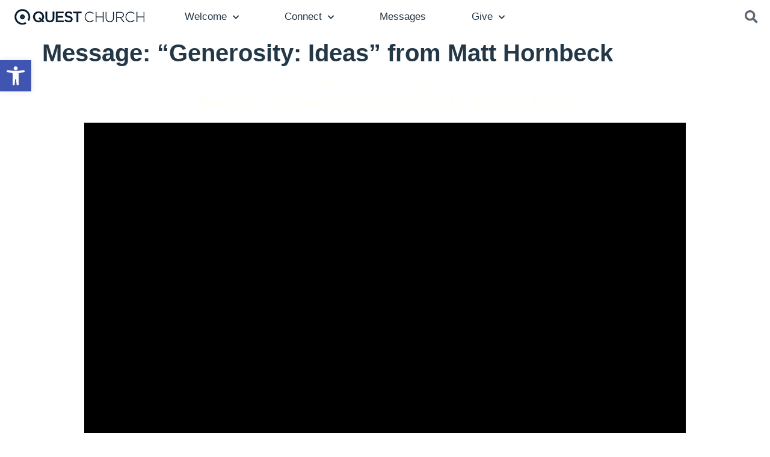

--- FILE ---
content_type: text/html; charset=UTF-8
request_url: https://seattlequest.org/sermons/generosity-ideas/?enmse=1&enmse_sid=17&enmse_mid=113
body_size: 26287
content:
<!doctype html>
<html lang="en-US">
<head>
	<meta charset="UTF-8">
	<meta name="viewport" content="width=device-width, initial-scale=1">
	<link rel="profile" href="https://gmpg.org/xfn/11">
	<meta name='robots' content='index, follow, max-image-preview:large, max-snippet:-1, max-video-preview:-1' />

	<!-- This site is optimized with the Yoast SEO plugin v26.7 - https://yoast.com/wordpress/plugins/seo/ -->
	<title>Message: &quot;Generosity: Ideas&quot; from Matt Hornbeck - Seattle Quest Church</title>
	<link rel="canonical" href="https://seattlequest.org/sermons/generosity-ideas/" />
	<meta property="og:locale" content="en_US" />
	<meta property="og:type" content="article" />
	<meta property="og:title" content="Message: &quot;Generosity: Ideas&quot; from Matt Hornbeck - Seattle Quest Church" />
	<meta property="og:description" content="A message from the series &quot;Generosity .&quot;" />
	<meta property="og:url" content="https://seattlequest.org/sermons/generosity-ideas/" />
	<meta property="og:site_name" content="Seattle Quest Church" />
	<meta property="article:publisher" content="https://www.facebook.com/quest.church" />
	<meta property="article:modified_time" content="2022-03-28T18:48:55+00:00" />
	<meta property="og:image" content="https://seattlequest.org/wp-content/uploads/2020/10/Web-Home-Header-Mobile.jpg" />
	<meta property="og:image:width" content="768" />
	<meta property="og:image:height" content="500" />
	<meta property="og:image:type" content="image/jpeg" />
	<meta name="twitter:card" content="summary_large_image" />
	<meta name="twitter:site" content="@seattlequest" />
	<script type="application/ld+json" class="yoast-schema-graph">{"@context":"https://schema.org","@graph":[{"@type":"WebPage","@id":"https://seattlequest.org/sermons/generosity-ideas/","url":"https://seattlequest.org/sermons/generosity-ideas/","name":"Message: \"Generosity: Ideas\" from Matt Hornbeck - Seattle Quest Church","isPartOf":{"@id":"https://seattlequest.org/#website"},"datePublished":"2022-01-25T19:26:27+00:00","dateModified":"2022-03-28T18:48:55+00:00","breadcrumb":{"@id":"https://seattlequest.org/sermons/generosity-ideas/#breadcrumb"},"inLanguage":"en-US","potentialAction":[{"@type":"ReadAction","target":["https://seattlequest.org/sermons/generosity-ideas/"]}]},{"@type":"BreadcrumbList","@id":"https://seattlequest.org/sermons/generosity-ideas/#breadcrumb","itemListElement":[{"@type":"ListItem","position":1,"name":"Home","item":"https://seattlequest.org/"},{"@type":"ListItem","position":2,"name":"Messages","item":"https://seattlequest.org/sermons/"},{"@type":"ListItem","position":3,"name":"Message: &#8220;Generosity: Ideas&#8221; from Matt Hornbeck"}]},{"@type":"WebSite","@id":"https://seattlequest.org/#website","url":"https://seattlequest.org/","name":"Seattle Quest Church","description":"Love people wholeheartedly. Love God boldly. Make disciples faithfully.","publisher":{"@id":"https://seattlequest.org/#organization"},"potentialAction":[{"@type":"SearchAction","target":{"@type":"EntryPoint","urlTemplate":"https://seattlequest.org/?s={search_term_string}"},"query-input":{"@type":"PropertyValueSpecification","valueRequired":true,"valueName":"search_term_string"}}],"inLanguage":"en-US"},{"@type":"Organization","@id":"https://seattlequest.org/#organization","name":"Quest Church","url":"https://seattlequest.org/","logo":{"@type":"ImageObject","inLanguage":"en-US","@id":"https://seattlequest.org/#/schema/logo/image/","url":"http://seattlequest.org/wp-content/uploads/2020/08/Main-Navigation-Quest-Logo.png","contentUrl":"http://seattlequest.org/wp-content/uploads/2020/08/Main-Navigation-Quest-Logo.png","width":218,"height":26,"caption":"Quest Church"},"image":{"@id":"https://seattlequest.org/#/schema/logo/image/"},"sameAs":["https://www.facebook.com/quest.church","https://x.com/seattlequest","https://www.instagram.com/seattlequest/"]}]}</script>
	<!-- / Yoast SEO plugin. -->


<link rel='dns-prefetch' href='//www.googletagmanager.com' />
<link rel="alternate" type="application/rss+xml" title="Seattle Quest Church &raquo; Feed" href="https://seattlequest.org/feed/" />
<link rel="alternate" type="application/rss+xml" title="Seattle Quest Church &raquo; Comments Feed" href="https://seattlequest.org/comments/feed/" />
<link rel="alternate" title="oEmbed (JSON)" type="application/json+oembed" href="https://seattlequest.org/wp-json/oembed/1.0/embed?url=https%3A%2F%2Fseattlequest.org%2Fsermons%2Fgenerosity-ideas%2F" />
<link rel="alternate" title="oEmbed (XML)" type="text/xml+oembed" href="https://seattlequest.org/wp-json/oembed/1.0/embed?url=https%3A%2F%2Fseattlequest.org%2Fsermons%2Fgenerosity-ideas%2F&#038;format=xml" />
<style id='wp-img-auto-sizes-contain-inline-css'>
img:is([sizes=auto i],[sizes^="auto," i]){contain-intrinsic-size:3000px 1500px}
/*# sourceURL=wp-img-auto-sizes-contain-inline-css */
</style>
<link rel='stylesheet' id='SeriesEngineFrontendStyles-css' href='https://seattlequest.org/wp-content/plugins/seriesengine_plugin/css/se_styles.css?ver=6.9' media='all' />
<link rel='stylesheet' id='mediaelement-css' href='https://seattlequest.org/wp-includes/js/mediaelement/mediaelementplayer-legacy.min.css?ver=4.2.17' media='all' />
<link rel='stylesheet' id='wp-mediaelement-css' href='https://seattlequest.org/wp-includes/js/mediaelement/wp-mediaelement.min.css?ver=6.9' media='all' />
<link rel='stylesheet' id='seriesenginefontawesome-css' href='https://seattlequest.org/wp-content/plugins/seriesengine_plugin/css/font-awesome/css/font-awesome.min.css?ver=6.9' media='all' />
<link rel='stylesheet' id='mec-select2-style-css' href='https://seattlequest.org/wp-content/plugins/modern-events-calendar-lite/assets/packages/select2/select2.min.css?ver=6.5.6' media='all' />
<link rel='stylesheet' id='mec-font-icons-css' href='https://seattlequest.org/wp-content/plugins/modern-events-calendar-lite/assets/css/iconfonts.css?ver=6.9' media='all' />
<link rel='stylesheet' id='mec-frontend-style-css' href='https://seattlequest.org/wp-content/plugins/modern-events-calendar-lite/assets/css/frontend.min.css?ver=6.5.6' media='all' />
<link rel='stylesheet' id='mec-tooltip-style-css' href='https://seattlequest.org/wp-content/plugins/modern-events-calendar-lite/assets/packages/tooltip/tooltip.css?ver=6.9' media='all' />
<link rel='stylesheet' id='mec-tooltip-shadow-style-css' href='https://seattlequest.org/wp-content/plugins/modern-events-calendar-lite/assets/packages/tooltip/tooltipster-sideTip-shadow.min.css?ver=6.9' media='all' />
<link rel='stylesheet' id='featherlight-css' href='https://seattlequest.org/wp-content/plugins/modern-events-calendar-lite/assets/packages/featherlight/featherlight.css?ver=6.9' media='all' />
<link rel='stylesheet' id='mec-lity-style-css' href='https://seattlequest.org/wp-content/plugins/modern-events-calendar-lite/assets/packages/lity/lity.min.css?ver=6.9' media='all' />
<link rel='stylesheet' id='mec-general-calendar-style-css' href='https://seattlequest.org/wp-content/plugins/modern-events-calendar-lite/assets/css/mec-general-calendar.css?ver=6.9' media='all' />
<style id='wp-emoji-styles-inline-css'>

	img.wp-smiley, img.emoji {
		display: inline !important;
		border: none !important;
		box-shadow: none !important;
		height: 1em !important;
		width: 1em !important;
		margin: 0 0.07em !important;
		vertical-align: -0.1em !important;
		background: none !important;
		padding: 0 !important;
	}
/*# sourceURL=wp-emoji-styles-inline-css */
</style>
<link rel='stylesheet' id='wp-block-library-css' href='https://seattlequest.org/wp-includes/css/dist/block-library/style.min.css?ver=6.9' media='all' />
<style id='global-styles-inline-css'>
:root{--wp--preset--aspect-ratio--square: 1;--wp--preset--aspect-ratio--4-3: 4/3;--wp--preset--aspect-ratio--3-4: 3/4;--wp--preset--aspect-ratio--3-2: 3/2;--wp--preset--aspect-ratio--2-3: 2/3;--wp--preset--aspect-ratio--16-9: 16/9;--wp--preset--aspect-ratio--9-16: 9/16;--wp--preset--color--black: #000000;--wp--preset--color--cyan-bluish-gray: #abb8c3;--wp--preset--color--white: #ffffff;--wp--preset--color--pale-pink: #f78da7;--wp--preset--color--vivid-red: #cf2e2e;--wp--preset--color--luminous-vivid-orange: #ff6900;--wp--preset--color--luminous-vivid-amber: #fcb900;--wp--preset--color--light-green-cyan: #7bdcb5;--wp--preset--color--vivid-green-cyan: #00d084;--wp--preset--color--pale-cyan-blue: #8ed1fc;--wp--preset--color--vivid-cyan-blue: #0693e3;--wp--preset--color--vivid-purple: #9b51e0;--wp--preset--gradient--vivid-cyan-blue-to-vivid-purple: linear-gradient(135deg,rgb(6,147,227) 0%,rgb(155,81,224) 100%);--wp--preset--gradient--light-green-cyan-to-vivid-green-cyan: linear-gradient(135deg,rgb(122,220,180) 0%,rgb(0,208,130) 100%);--wp--preset--gradient--luminous-vivid-amber-to-luminous-vivid-orange: linear-gradient(135deg,rgb(252,185,0) 0%,rgb(255,105,0) 100%);--wp--preset--gradient--luminous-vivid-orange-to-vivid-red: linear-gradient(135deg,rgb(255,105,0) 0%,rgb(207,46,46) 100%);--wp--preset--gradient--very-light-gray-to-cyan-bluish-gray: linear-gradient(135deg,rgb(238,238,238) 0%,rgb(169,184,195) 100%);--wp--preset--gradient--cool-to-warm-spectrum: linear-gradient(135deg,rgb(74,234,220) 0%,rgb(151,120,209) 20%,rgb(207,42,186) 40%,rgb(238,44,130) 60%,rgb(251,105,98) 80%,rgb(254,248,76) 100%);--wp--preset--gradient--blush-light-purple: linear-gradient(135deg,rgb(255,206,236) 0%,rgb(152,150,240) 100%);--wp--preset--gradient--blush-bordeaux: linear-gradient(135deg,rgb(254,205,165) 0%,rgb(254,45,45) 50%,rgb(107,0,62) 100%);--wp--preset--gradient--luminous-dusk: linear-gradient(135deg,rgb(255,203,112) 0%,rgb(199,81,192) 50%,rgb(65,88,208) 100%);--wp--preset--gradient--pale-ocean: linear-gradient(135deg,rgb(255,245,203) 0%,rgb(182,227,212) 50%,rgb(51,167,181) 100%);--wp--preset--gradient--electric-grass: linear-gradient(135deg,rgb(202,248,128) 0%,rgb(113,206,126) 100%);--wp--preset--gradient--midnight: linear-gradient(135deg,rgb(2,3,129) 0%,rgb(40,116,252) 100%);--wp--preset--font-size--small: 13px;--wp--preset--font-size--medium: 20px;--wp--preset--font-size--large: 36px;--wp--preset--font-size--x-large: 42px;--wp--preset--spacing--20: 0.44rem;--wp--preset--spacing--30: 0.67rem;--wp--preset--spacing--40: 1rem;--wp--preset--spacing--50: 1.5rem;--wp--preset--spacing--60: 2.25rem;--wp--preset--spacing--70: 3.38rem;--wp--preset--spacing--80: 5.06rem;--wp--preset--shadow--natural: 6px 6px 9px rgba(0, 0, 0, 0.2);--wp--preset--shadow--deep: 12px 12px 50px rgba(0, 0, 0, 0.4);--wp--preset--shadow--sharp: 6px 6px 0px rgba(0, 0, 0, 0.2);--wp--preset--shadow--outlined: 6px 6px 0px -3px rgb(255, 255, 255), 6px 6px rgb(0, 0, 0);--wp--preset--shadow--crisp: 6px 6px 0px rgb(0, 0, 0);}:root { --wp--style--global--content-size: 800px;--wp--style--global--wide-size: 1200px; }:where(body) { margin: 0; }.wp-site-blocks > .alignleft { float: left; margin-right: 2em; }.wp-site-blocks > .alignright { float: right; margin-left: 2em; }.wp-site-blocks > .aligncenter { justify-content: center; margin-left: auto; margin-right: auto; }:where(.wp-site-blocks) > * { margin-block-start: 24px; margin-block-end: 0; }:where(.wp-site-blocks) > :first-child { margin-block-start: 0; }:where(.wp-site-blocks) > :last-child { margin-block-end: 0; }:root { --wp--style--block-gap: 24px; }:root :where(.is-layout-flow) > :first-child{margin-block-start: 0;}:root :where(.is-layout-flow) > :last-child{margin-block-end: 0;}:root :where(.is-layout-flow) > *{margin-block-start: 24px;margin-block-end: 0;}:root :where(.is-layout-constrained) > :first-child{margin-block-start: 0;}:root :where(.is-layout-constrained) > :last-child{margin-block-end: 0;}:root :where(.is-layout-constrained) > *{margin-block-start: 24px;margin-block-end: 0;}:root :where(.is-layout-flex){gap: 24px;}:root :where(.is-layout-grid){gap: 24px;}.is-layout-flow > .alignleft{float: left;margin-inline-start: 0;margin-inline-end: 2em;}.is-layout-flow > .alignright{float: right;margin-inline-start: 2em;margin-inline-end: 0;}.is-layout-flow > .aligncenter{margin-left: auto !important;margin-right: auto !important;}.is-layout-constrained > .alignleft{float: left;margin-inline-start: 0;margin-inline-end: 2em;}.is-layout-constrained > .alignright{float: right;margin-inline-start: 2em;margin-inline-end: 0;}.is-layout-constrained > .aligncenter{margin-left: auto !important;margin-right: auto !important;}.is-layout-constrained > :where(:not(.alignleft):not(.alignright):not(.alignfull)){max-width: var(--wp--style--global--content-size);margin-left: auto !important;margin-right: auto !important;}.is-layout-constrained > .alignwide{max-width: var(--wp--style--global--wide-size);}body .is-layout-flex{display: flex;}.is-layout-flex{flex-wrap: wrap;align-items: center;}.is-layout-flex > :is(*, div){margin: 0;}body .is-layout-grid{display: grid;}.is-layout-grid > :is(*, div){margin: 0;}body{padding-top: 0px;padding-right: 0px;padding-bottom: 0px;padding-left: 0px;}a:where(:not(.wp-element-button)){text-decoration: underline;}:root :where(.wp-element-button, .wp-block-button__link){background-color: #32373c;border-width: 0;color: #fff;font-family: inherit;font-size: inherit;font-style: inherit;font-weight: inherit;letter-spacing: inherit;line-height: inherit;padding-top: calc(0.667em + 2px);padding-right: calc(1.333em + 2px);padding-bottom: calc(0.667em + 2px);padding-left: calc(1.333em + 2px);text-decoration: none;text-transform: inherit;}.has-black-color{color: var(--wp--preset--color--black) !important;}.has-cyan-bluish-gray-color{color: var(--wp--preset--color--cyan-bluish-gray) !important;}.has-white-color{color: var(--wp--preset--color--white) !important;}.has-pale-pink-color{color: var(--wp--preset--color--pale-pink) !important;}.has-vivid-red-color{color: var(--wp--preset--color--vivid-red) !important;}.has-luminous-vivid-orange-color{color: var(--wp--preset--color--luminous-vivid-orange) !important;}.has-luminous-vivid-amber-color{color: var(--wp--preset--color--luminous-vivid-amber) !important;}.has-light-green-cyan-color{color: var(--wp--preset--color--light-green-cyan) !important;}.has-vivid-green-cyan-color{color: var(--wp--preset--color--vivid-green-cyan) !important;}.has-pale-cyan-blue-color{color: var(--wp--preset--color--pale-cyan-blue) !important;}.has-vivid-cyan-blue-color{color: var(--wp--preset--color--vivid-cyan-blue) !important;}.has-vivid-purple-color{color: var(--wp--preset--color--vivid-purple) !important;}.has-black-background-color{background-color: var(--wp--preset--color--black) !important;}.has-cyan-bluish-gray-background-color{background-color: var(--wp--preset--color--cyan-bluish-gray) !important;}.has-white-background-color{background-color: var(--wp--preset--color--white) !important;}.has-pale-pink-background-color{background-color: var(--wp--preset--color--pale-pink) !important;}.has-vivid-red-background-color{background-color: var(--wp--preset--color--vivid-red) !important;}.has-luminous-vivid-orange-background-color{background-color: var(--wp--preset--color--luminous-vivid-orange) !important;}.has-luminous-vivid-amber-background-color{background-color: var(--wp--preset--color--luminous-vivid-amber) !important;}.has-light-green-cyan-background-color{background-color: var(--wp--preset--color--light-green-cyan) !important;}.has-vivid-green-cyan-background-color{background-color: var(--wp--preset--color--vivid-green-cyan) !important;}.has-pale-cyan-blue-background-color{background-color: var(--wp--preset--color--pale-cyan-blue) !important;}.has-vivid-cyan-blue-background-color{background-color: var(--wp--preset--color--vivid-cyan-blue) !important;}.has-vivid-purple-background-color{background-color: var(--wp--preset--color--vivid-purple) !important;}.has-black-border-color{border-color: var(--wp--preset--color--black) !important;}.has-cyan-bluish-gray-border-color{border-color: var(--wp--preset--color--cyan-bluish-gray) !important;}.has-white-border-color{border-color: var(--wp--preset--color--white) !important;}.has-pale-pink-border-color{border-color: var(--wp--preset--color--pale-pink) !important;}.has-vivid-red-border-color{border-color: var(--wp--preset--color--vivid-red) !important;}.has-luminous-vivid-orange-border-color{border-color: var(--wp--preset--color--luminous-vivid-orange) !important;}.has-luminous-vivid-amber-border-color{border-color: var(--wp--preset--color--luminous-vivid-amber) !important;}.has-light-green-cyan-border-color{border-color: var(--wp--preset--color--light-green-cyan) !important;}.has-vivid-green-cyan-border-color{border-color: var(--wp--preset--color--vivid-green-cyan) !important;}.has-pale-cyan-blue-border-color{border-color: var(--wp--preset--color--pale-cyan-blue) !important;}.has-vivid-cyan-blue-border-color{border-color: var(--wp--preset--color--vivid-cyan-blue) !important;}.has-vivid-purple-border-color{border-color: var(--wp--preset--color--vivid-purple) !important;}.has-vivid-cyan-blue-to-vivid-purple-gradient-background{background: var(--wp--preset--gradient--vivid-cyan-blue-to-vivid-purple) !important;}.has-light-green-cyan-to-vivid-green-cyan-gradient-background{background: var(--wp--preset--gradient--light-green-cyan-to-vivid-green-cyan) !important;}.has-luminous-vivid-amber-to-luminous-vivid-orange-gradient-background{background: var(--wp--preset--gradient--luminous-vivid-amber-to-luminous-vivid-orange) !important;}.has-luminous-vivid-orange-to-vivid-red-gradient-background{background: var(--wp--preset--gradient--luminous-vivid-orange-to-vivid-red) !important;}.has-very-light-gray-to-cyan-bluish-gray-gradient-background{background: var(--wp--preset--gradient--very-light-gray-to-cyan-bluish-gray) !important;}.has-cool-to-warm-spectrum-gradient-background{background: var(--wp--preset--gradient--cool-to-warm-spectrum) !important;}.has-blush-light-purple-gradient-background{background: var(--wp--preset--gradient--blush-light-purple) !important;}.has-blush-bordeaux-gradient-background{background: var(--wp--preset--gradient--blush-bordeaux) !important;}.has-luminous-dusk-gradient-background{background: var(--wp--preset--gradient--luminous-dusk) !important;}.has-pale-ocean-gradient-background{background: var(--wp--preset--gradient--pale-ocean) !important;}.has-electric-grass-gradient-background{background: var(--wp--preset--gradient--electric-grass) !important;}.has-midnight-gradient-background{background: var(--wp--preset--gradient--midnight) !important;}.has-small-font-size{font-size: var(--wp--preset--font-size--small) !important;}.has-medium-font-size{font-size: var(--wp--preset--font-size--medium) !important;}.has-large-font-size{font-size: var(--wp--preset--font-size--large) !important;}.has-x-large-font-size{font-size: var(--wp--preset--font-size--x-large) !important;}
:root :where(.wp-block-pullquote){font-size: 1.5em;line-height: 1.6;}
/*# sourceURL=global-styles-inline-css */
</style>
<link rel='stylesheet' id='bbp-default-css' href='https://seattlequest.org/wp-content/plugins/bbpress/templates/default/css/bbpress.min.css?ver=2.6.14' media='all' />
<link rel='stylesheet' id='simple-banner-style-css' href='https://seattlequest.org/wp-content/plugins/simple-banner/simple-banner.css?ver=3.1.3' media='all' />
<link rel='stylesheet' id='bsp-css' href='https://seattlequest.org/wp-content/plugins/bbp-style-pack/css/bspstyle.css?ver=1765132471' media='screen' />
<link rel='stylesheet' id='dashicons-css' href='https://seattlequest.org/wp-includes/css/dashicons.min.css?ver=6.9' media='all' />
<link rel='stylesheet' id='pojo-a11y-css' href='https://seattlequest.org/wp-content/plugins/pojo-accessibility/modules/legacy/assets/css/style.min.css?ver=1.0.0' media='all' />
<link rel='stylesheet' id='hello-elementor-css' href='https://seattlequest.org/wp-content/themes/hello-elementor/assets/css/reset.css?ver=3.4.5' media='all' />
<link rel='stylesheet' id='hello-elementor-theme-style-css' href='https://seattlequest.org/wp-content/themes/hello-elementor/assets/css/theme.css?ver=3.4.5' media='all' />
<link rel='stylesheet' id='hello-elementor-header-footer-css' href='https://seattlequest.org/wp-content/themes/hello-elementor/assets/css/header-footer.css?ver=3.4.5' media='all' />
<link rel='stylesheet' id='elementor-frontend-css' href='https://seattlequest.org/wp-content/plugins/elementor/assets/css/frontend.min.css?ver=3.34.1' media='all' />
<link rel='stylesheet' id='widget-image-css' href='https://seattlequest.org/wp-content/plugins/elementor/assets/css/widget-image.min.css?ver=3.34.1' media='all' />
<link rel='stylesheet' id='widget-nav-menu-css' href='https://seattlequest.org/wp-content/plugins/elementor-pro/assets/css/widget-nav-menu.min.css?ver=3.34.0' media='all' />
<link rel='stylesheet' id='widget-search-form-css' href='https://seattlequest.org/wp-content/plugins/elementor-pro/assets/css/widget-search-form.min.css?ver=3.34.0' media='all' />
<link rel='stylesheet' id='elementor-icons-shared-0-css' href='https://seattlequest.org/wp-content/plugins/elementor/assets/lib/font-awesome/css/fontawesome.min.css?ver=5.15.3' media='all' />
<link rel='stylesheet' id='elementor-icons-fa-solid-css' href='https://seattlequest.org/wp-content/plugins/elementor/assets/lib/font-awesome/css/solid.min.css?ver=5.15.3' media='all' />
<link rel='stylesheet' id='e-sticky-css' href='https://seattlequest.org/wp-content/plugins/elementor-pro/assets/css/modules/sticky.min.css?ver=3.34.0' media='all' />
<link rel='stylesheet' id='widget-heading-css' href='https://seattlequest.org/wp-content/plugins/elementor/assets/css/widget-heading.min.css?ver=3.34.1' media='all' />
<link rel='stylesheet' id='widget-icon-list-css' href='https://seattlequest.org/wp-content/plugins/elementor/assets/css/widget-icon-list.min.css?ver=3.34.1' media='all' />
<link rel='stylesheet' id='widget-social-icons-css' href='https://seattlequest.org/wp-content/plugins/elementor/assets/css/widget-social-icons.min.css?ver=3.34.1' media='all' />
<link rel='stylesheet' id='e-apple-webkit-css' href='https://seattlequest.org/wp-content/plugins/elementor/assets/css/conditionals/apple-webkit.min.css?ver=3.34.1' media='all' />
<link rel='stylesheet' id='e-animation-fadeIn-css' href='https://seattlequest.org/wp-content/plugins/elementor/assets/lib/animations/styles/fadeIn.min.css?ver=3.34.1' media='all' />
<link rel='stylesheet' id='e-animation-fadeInRight-css' href='https://seattlequest.org/wp-content/plugins/elementor/assets/lib/animations/styles/fadeInRight.min.css?ver=3.34.1' media='all' />
<link rel='stylesheet' id='e-popup-css' href='https://seattlequest.org/wp-content/plugins/elementor-pro/assets/css/conditionals/popup.min.css?ver=3.34.0' media='all' />
<link rel='stylesheet' id='elementor-icons-css' href='https://seattlequest.org/wp-content/plugins/elementor/assets/lib/eicons/css/elementor-icons.min.css?ver=5.45.0' media='all' />
<link rel='stylesheet' id='elementor-post-111-css' href='https://seattlequest.org/wp-content/uploads/elementor/css/post-111.css?ver=1768674883' media='all' />
<link rel='stylesheet' id='elementor-post-330-css' href='https://seattlequest.org/wp-content/uploads/elementor/css/post-330.css?ver=1768674883' media='all' />
<link rel='stylesheet' id='elementor-post-374-css' href='https://seattlequest.org/wp-content/uploads/elementor/css/post-374.css?ver=1768674883' media='all' />
<link rel='stylesheet' id='elementor-post-1571-css' href='https://seattlequest.org/wp-content/uploads/elementor/css/post-1571.css?ver=1768674883' media='all' />
<link rel='stylesheet' id='elementor-gf-local-ebgaramond-css' href="https://seattlequest.org/wp-content/uploads/elementor/google-fonts/css/ebgaramond.css?ver=1742236486" media='all' />
<link rel='stylesheet' id='elementor-gf-local-roboto-css' href="https://seattlequest.org/wp-content/uploads/elementor/google-fonts/css/roboto.css?ver=1742236511" media='all' />
<link rel='stylesheet' id='elementor-gf-local-esteban-css' href="https://seattlequest.org/wp-content/uploads/elementor/google-fonts/css/esteban.css?ver=1742236511" media='all' />
<link rel='stylesheet' id='elementor-gf-local-montserrat-css' href="https://seattlequest.org/wp-content/uploads/elementor/google-fonts/css/montserrat.css?ver=1742236520" media='all' />
<link rel='stylesheet' id='elementor-icons-fa-brands-css' href='https://seattlequest.org/wp-content/plugins/elementor/assets/lib/font-awesome/css/brands.min.css?ver=5.15.3' media='all' />
<script src="https://seattlequest.org/wp-includes/js/jquery/jquery.min.js?ver=3.7.1" id="jquery-core-js"></script>
<script src="https://seattlequest.org/wp-includes/js/jquery/jquery-migrate.min.js?ver=3.4.1" id="jquery-migrate-js"></script>
<script id="SeriesEngineFrontendJavascript-js-extra">
var seajax = {"ajaxurl":"https://seattlequest.org/wp-admin/admin-ajax.php"};
//# sourceURL=SeriesEngineFrontendJavascript-js-extra
</script>
<script src="https://seattlequest.org/wp-content/plugins/seriesengine_plugin/js/seriesenginefrontend281.js?ver=6.9" id="SeriesEngineFrontendJavascript-js"></script>
<script src="https://seattlequest.org/wp-content/plugins/modern-events-calendar-lite/assets/js/mec-general-calendar.js?ver=6.5.6" id="mec-general-calendar-script-js"></script>
<script id="mec-frontend-script-js-extra">
var mecdata = {"day":"day","days":"days","hour":"hour","hours":"hours","minute":"minute","minutes":"minutes","second":"second","seconds":"seconds","elementor_edit_mode":"no","recapcha_key":"","ajax_url":"https://seattlequest.org/wp-admin/admin-ajax.php","fes_nonce":"29d20ca00a","current_year":"2026","current_month":"01","datepicker_format":"yy-mm-dd&Y-m-d"};
//# sourceURL=mec-frontend-script-js-extra
</script>
<script src="https://seattlequest.org/wp-content/plugins/modern-events-calendar-lite/assets/js/frontend.js?ver=6.5.6" id="mec-frontend-script-js"></script>
<script src="https://seattlequest.org/wp-content/plugins/modern-events-calendar-lite/assets/js/events.js?ver=6.5.6" id="mec-events-script-js"></script>
<script id="simple-banner-script-js-before">
const simpleBannerScriptParams = {"pro_version_enabled":"","debug_mode":false,"id":2898,"version":"3.1.3","banner_params":[{"hide_simple_banner":false,"simple_banner_prepend_element":false,"simple_banner_position":false,"header_margin":false,"header_padding":false,"wp_body_open_enabled":false,"wp_body_open":true,"simple_banner_z_index":false,"simple_banner_text":false,"disabled_on_current_page":false,"disabled_pages_array":[],"is_current_page_a_post":false,"disabled_on_posts":false,"simple_banner_disabled_page_paths":false,"simple_banner_font_size":false,"simple_banner_color":false,"simple_banner_text_color":false,"simple_banner_link_color":false,"simple_banner_close_color":false,"simple_banner_custom_css":false,"simple_banner_scrolling_custom_css":false,"simple_banner_text_custom_css":false,"simple_banner_button_css":false,"site_custom_css":false,"keep_site_custom_css":false,"site_custom_js":false,"keep_site_custom_js":false,"close_button_enabled":false,"close_button_expiration":false,"close_button_cookie_set":false,"current_date":{"date":"2026-01-19 08:09:39.200906","timezone_type":3,"timezone":"UTC"},"start_date":{"date":"2026-01-19 08:09:39.200918","timezone_type":3,"timezone":"UTC"},"end_date":{"date":"2026-01-19 08:09:39.200926","timezone_type":3,"timezone":"UTC"},"simple_banner_start_after_date":false,"simple_banner_remove_after_date":false,"simple_banner_insert_inside_element":false}]}
//# sourceURL=simple-banner-script-js-before
</script>
<script src="https://seattlequest.org/wp-content/plugins/simple-banner/simple-banner.js?ver=3.1.3" id="simple-banner-script-js"></script>
<script src="https://seattlequest.org/wp-content/plugins/bbp-style-pack/js/bsp_delete.js?ver=1765132471" id="bsp_delete_check-js"></script>
<link rel="https://api.w.org/" href="https://seattlequest.org/wp-json/" /><link rel="EditURI" type="application/rsd+xml" title="RSD" href="https://seattlequest.org/xmlrpc.php?rsd" />
<link rel='shortlink' href='https://seattlequest.org/?p=2898' />
<meta name="generator" content="Site Kit by Google 1.170.0" /><meta property="og:site_name" content="Seattle Quest Church" /><meta property="og:description" content="A message from the series &quot;Generosity .&quot; " /><meta property="og:title" content="Message: &#8220;Generosity: Ideas&#8221; from Matt  Hornbeck" /><meta property="og:image" content="http://seattlequest.org/wp-content/uploads/2022/03/Generosity_PPT2-1000x564.jpg" /><meta property="og:url" content='https://seattlequest.org/sermons/generosity-ideas/' /><!-- Display fixes for Internet Explorer -->
	<!--[if IE 9]>
	<link href="https://seattlequest.org/wp-content/plugins/seriesengine_plugin/css/ie9_fix.css" rel="stylesheet" type="text/css" />
	<![endif]-->
	<!--[if IE 8]>
	<link href="https://seattlequest.org/wp-content/plugins/seriesengine_plugin/css/ie8_fix.css" rel="stylesheet" type="text/css" />
	<![endif]-->
	<!--[if lte IE 7]>
	<link href="https://seattlequest.org/wp-content/plugins/seriesengine_plugin/css/ie7_fix.css" rel="stylesheet" type="text/css" />
	<![endif]-->
	<!-- end display fixes for Internet Explorer --><style id="simple-banner-background-color" type="text/css">.simple-banner{background: #024985;}</style><style id="simple-banner-text-color" type="text/css">.simple-banner .simple-banner-text{color: #ffffff;}</style><style id="simple-banner-link-color" type="text/css">.simple-banner .simple-banner-text a{color:#f16521;}</style><style id="simple-banner-z-index" type="text/css">.simple-banner{z-index: 99999;}</style><style id="simple-banner-site-custom-css-dummy" type="text/css"></style><script id="simple-banner-site-custom-js-dummy" type="text/javascript"></script><style type="text/css">
#pojo-a11y-toolbar .pojo-a11y-toolbar-toggle a{ background-color: #4054b2;	color: #ffffff;}
#pojo-a11y-toolbar .pojo-a11y-toolbar-overlay, #pojo-a11y-toolbar .pojo-a11y-toolbar-overlay ul.pojo-a11y-toolbar-items.pojo-a11y-links{ border-color: #4054b2;}
body.pojo-a11y-focusable a:focus{ outline-style: solid !important;	outline-width: 1px !important;	outline-color: #FF0000 !important;}
#pojo-a11y-toolbar{ top: 100px !important;}
#pojo-a11y-toolbar .pojo-a11y-toolbar-overlay{ background-color: #ffffff;}
#pojo-a11y-toolbar .pojo-a11y-toolbar-overlay ul.pojo-a11y-toolbar-items li.pojo-a11y-toolbar-item a, #pojo-a11y-toolbar .pojo-a11y-toolbar-overlay p.pojo-a11y-toolbar-title{ color: #333333;}
#pojo-a11y-toolbar .pojo-a11y-toolbar-overlay ul.pojo-a11y-toolbar-items li.pojo-a11y-toolbar-item a.active{ background-color: #4054b2;	color: #ffffff;}
@media (max-width: 767px) { #pojo-a11y-toolbar { top: 50px !important; } }</style><meta name="description" content="A message from the series &quot;Generosity .&quot;">
<meta name="generator" content="Elementor 3.34.1; features: additional_custom_breakpoints; settings: css_print_method-external, google_font-enabled, font_display-auto">
			<style>
				.e-con.e-parent:nth-of-type(n+4):not(.e-lazyloaded):not(.e-no-lazyload),
				.e-con.e-parent:nth-of-type(n+4):not(.e-lazyloaded):not(.e-no-lazyload) * {
					background-image: none !important;
				}
				@media screen and (max-height: 1024px) {
					.e-con.e-parent:nth-of-type(n+3):not(.e-lazyloaded):not(.e-no-lazyload),
					.e-con.e-parent:nth-of-type(n+3):not(.e-lazyloaded):not(.e-no-lazyload) * {
						background-image: none !important;
					}
				}
				@media screen and (max-height: 640px) {
					.e-con.e-parent:nth-of-type(n+2):not(.e-lazyloaded):not(.e-no-lazyload),
					.e-con.e-parent:nth-of-type(n+2):not(.e-lazyloaded):not(.e-no-lazyload) * {
						background-image: none !important;
					}
				}
			</style>
			<link rel="icon" href="https://seattlequest.org/wp-content/uploads/2020/10/cropped-WP-Site-Icon-32x32.jpg" sizes="32x32" />
<link rel="icon" href="https://seattlequest.org/wp-content/uploads/2020/10/cropped-WP-Site-Icon-192x192.jpg" sizes="192x192" />
<link rel="apple-touch-icon" href="https://seattlequest.org/wp-content/uploads/2020/10/cropped-WP-Site-Icon-180x180.jpg" />
<meta name="msapplication-TileImage" content="https://seattlequest.org/wp-content/uploads/2020/10/cropped-WP-Site-Icon-270x270.jpg" />
		<style id="wp-custom-css">
			.elementor-text-editor p:last-child{ margin-bottom:0px;}
		</style>
		<style type="text/css">.mec-wrap, .mec-wrap div:not([class^="elementor-"]), .lity-container, .mec-wrap h1, .mec-wrap h2, .mec-wrap h3, .mec-wrap h4, .mec-wrap h5, .mec-wrap h6, .entry-content .mec-wrap h1, .entry-content .mec-wrap h2, .entry-content .mec-wrap h3, .entry-content .mec-wrap h4, .entry-content .mec-wrap h5, .entry-content .mec-wrap h6, .mec-wrap .mec-totalcal-box input[type="submit"], .mec-wrap .mec-totalcal-box .mec-totalcal-view span, .mec-agenda-event-title a, .lity-content .mec-events-meta-group-booking select, .lity-content .mec-book-ticket-variation h5, .lity-content .mec-events-meta-group-booking input[type="number"], .lity-content .mec-events-meta-group-booking input[type="text"], .lity-content .mec-events-meta-group-booking input[type="email"],.mec-organizer-item a, .mec-single-event .mec-events-meta-group-booking ul.mec-book-tickets-container li.mec-book-ticket-container label { font-family: "Montserrat", -apple-system, BlinkMacSystemFont, "Segoe UI", Roboto, sans-serif;}.mec-event-content p, .mec-search-bar-result .mec-event-detail{ font-family: Roboto, sans-serif;} .mec-wrap .mec-totalcal-box input, .mec-wrap .mec-totalcal-box select, .mec-checkboxes-search .mec-searchbar-category-wrap, .mec-wrap .mec-totalcal-box .mec-totalcal-view span { font-family: "Roboto", Helvetica, Arial, sans-serif; }.mec-event-grid-modern .event-grid-modern-head .mec-event-day, .mec-event-list-minimal .mec-time-details, .mec-event-list-minimal .mec-event-detail, .mec-event-list-modern .mec-event-detail, .mec-event-grid-minimal .mec-time-details, .mec-event-grid-minimal .mec-event-detail, .mec-event-grid-simple .mec-event-detail, .mec-event-cover-modern .mec-event-place, .mec-event-cover-clean .mec-event-place, .mec-calendar .mec-event-article .mec-localtime-details div, .mec-calendar .mec-event-article .mec-event-detail, .mec-calendar.mec-calendar-daily .mec-calendar-d-top h2, .mec-calendar.mec-calendar-daily .mec-calendar-d-top h3, .mec-toggle-item-col .mec-event-day, .mec-weather-summary-temp { font-family: "Roboto", sans-serif; } .mec-fes-form, .mec-fes-list, .mec-fes-form input, .mec-event-date .mec-tooltip .box, .mec-event-status .mec-tooltip .box, .ui-datepicker.ui-widget, .mec-fes-form button[type="submit"].mec-fes-sub-button, .mec-wrap .mec-timeline-events-container p, .mec-wrap .mec-timeline-events-container h4, .mec-wrap .mec-timeline-events-container div, .mec-wrap .mec-timeline-events-container a, .mec-wrap .mec-timeline-events-container span { font-family: -apple-system, BlinkMacSystemFont, "Segoe UI", Roboto, sans-serif !important; }.mec-event-grid-minimal .mec-modal-booking-button:hover, .mec-events-timeline-wrap .mec-organizer-item a, .mec-events-timeline-wrap .mec-organizer-item:after, .mec-events-timeline-wrap .mec-shortcode-organizers i, .mec-timeline-event .mec-modal-booking-button, .mec-wrap .mec-map-lightbox-wp.mec-event-list-classic .mec-event-date, .mec-timetable-t2-col .mec-modal-booking-button:hover, .mec-event-container-classic .mec-modal-booking-button:hover, .mec-calendar-events-side .mec-modal-booking-button:hover, .mec-event-grid-yearly  .mec-modal-booking-button, .mec-events-agenda .mec-modal-booking-button, .mec-event-grid-simple .mec-modal-booking-button, .mec-event-list-minimal  .mec-modal-booking-button:hover, .mec-timeline-month-divider,  .mec-wrap.colorskin-custom .mec-totalcal-box .mec-totalcal-view span:hover,.mec-wrap.colorskin-custom .mec-calendar.mec-event-calendar-classic .mec-selected-day,.mec-wrap.colorskin-custom .mec-color, .mec-wrap.colorskin-custom .mec-event-sharing-wrap .mec-event-sharing > li:hover a, .mec-wrap.colorskin-custom .mec-color-hover:hover, .mec-wrap.colorskin-custom .mec-color-before *:before ,.mec-wrap.colorskin-custom .mec-widget .mec-event-grid-classic.owl-carousel .owl-nav i,.mec-wrap.colorskin-custom .mec-event-list-classic a.magicmore:hover,.mec-wrap.colorskin-custom .mec-event-grid-simple:hover .mec-event-title,.mec-wrap.colorskin-custom .mec-single-event .mec-event-meta dd.mec-events-event-categories:before,.mec-wrap.colorskin-custom .mec-single-event-date:before,.mec-wrap.colorskin-custom .mec-single-event-time:before,.mec-wrap.colorskin-custom .mec-events-meta-group.mec-events-meta-group-venue:before,.mec-wrap.colorskin-custom .mec-calendar .mec-calendar-side .mec-previous-month i,.mec-wrap.colorskin-custom .mec-calendar .mec-calendar-side .mec-next-month:hover,.mec-wrap.colorskin-custom .mec-calendar .mec-calendar-side .mec-previous-month:hover,.mec-wrap.colorskin-custom .mec-calendar .mec-calendar-side .mec-next-month:hover,.mec-wrap.colorskin-custom .mec-calendar.mec-event-calendar-classic dt.mec-selected-day:hover,.mec-wrap.colorskin-custom .mec-infowindow-wp h5 a:hover, .colorskin-custom .mec-events-meta-group-countdown .mec-end-counts h3,.mec-calendar .mec-calendar-side .mec-next-month i,.mec-wrap .mec-totalcal-box i,.mec-calendar .mec-event-article .mec-event-title a:hover,.mec-attendees-list-details .mec-attendee-profile-link a:hover,.mec-wrap.colorskin-custom .mec-next-event-details li i, .mec-next-event-details i:before, .mec-marker-infowindow-wp .mec-marker-infowindow-count, .mec-next-event-details a,.mec-wrap.colorskin-custom .mec-events-masonry-cats a.mec-masonry-cat-selected,.lity .mec-color,.lity .mec-color-before :before,.lity .mec-color-hover:hover,.lity .mec-wrap .mec-color,.lity .mec-wrap .mec-color-before :before,.lity .mec-wrap .mec-color-hover:hover,.leaflet-popup-content .mec-color,.leaflet-popup-content .mec-color-before :before,.leaflet-popup-content .mec-color-hover:hover,.leaflet-popup-content .mec-wrap .mec-color,.leaflet-popup-content .mec-wrap .mec-color-before :before,.leaflet-popup-content .mec-wrap .mec-color-hover:hover, .mec-calendar.mec-calendar-daily .mec-calendar-d-table .mec-daily-view-day.mec-daily-view-day-active.mec-color, .mec-map-boxshow div .mec-map-view-event-detail.mec-event-detail i,.mec-map-boxshow div .mec-map-view-event-detail.mec-event-detail:hover,.mec-map-boxshow .mec-color,.mec-map-boxshow .mec-color-before :before,.mec-map-boxshow .mec-color-hover:hover,.mec-map-boxshow .mec-wrap .mec-color,.mec-map-boxshow .mec-wrap .mec-color-before :before,.mec-map-boxshow .mec-wrap .mec-color-hover:hover, .mec-choosen-time-message, .mec-booking-calendar-month-navigation .mec-next-month:hover, .mec-booking-calendar-month-navigation .mec-previous-month:hover, .mec-yearly-view-wrap .mec-agenda-event-title a:hover, .mec-yearly-view-wrap .mec-yearly-title-sec .mec-next-year i, .mec-yearly-view-wrap .mec-yearly-title-sec .mec-previous-year i, .mec-yearly-view-wrap .mec-yearly-title-sec .mec-next-year:hover, .mec-yearly-view-wrap .mec-yearly-title-sec .mec-previous-year:hover, .mec-av-spot .mec-av-spot-head .mec-av-spot-box span, .mec-wrap.colorskin-custom .mec-calendar .mec-calendar-side .mec-previous-month:hover .mec-load-month-link, .mec-wrap.colorskin-custom .mec-calendar .mec-calendar-side .mec-next-month:hover .mec-load-month-link, .mec-yearly-view-wrap .mec-yearly-title-sec .mec-previous-year:hover .mec-load-month-link, .mec-yearly-view-wrap .mec-yearly-title-sec .mec-next-year:hover .mec-load-month-link, .mec-skin-list-events-container .mec-data-fields-tooltip .mec-data-fields-tooltip-box ul .mec-event-data-field-item a, .mec-booking-shortcode .mec-event-ticket-name, .mec-booking-shortcode .mec-event-ticket-price, .mec-booking-shortcode .mec-ticket-variation-name, .mec-booking-shortcode .mec-ticket-variation-price, .mec-booking-shortcode label, .mec-booking-shortcode .nice-select, .mec-booking-shortcode input, .mec-booking-shortcode span.mec-book-price-detail-description, .mec-booking-shortcode .mec-ticket-name, .mec-booking-shortcode label.wn-checkbox-label, .mec-wrap.mec-cart table tr td a {color: #243746}.mec-skin-carousel-container .mec-event-footer-carousel-type3 .mec-modal-booking-button:hover, .mec-wrap.colorskin-custom .mec-event-sharing .mec-event-share:hover .event-sharing-icon,.mec-wrap.colorskin-custom .mec-event-grid-clean .mec-event-date,.mec-wrap.colorskin-custom .mec-event-list-modern .mec-event-sharing > li:hover a i,.mec-wrap.colorskin-custom .mec-event-list-modern .mec-event-sharing .mec-event-share:hover .mec-event-sharing-icon,.mec-wrap.colorskin-custom .mec-event-list-modern .mec-event-sharing li:hover a i,.mec-wrap.colorskin-custom .mec-calendar:not(.mec-event-calendar-classic) .mec-selected-day,.mec-wrap.colorskin-custom .mec-calendar .mec-selected-day:hover,.mec-wrap.colorskin-custom .mec-calendar .mec-calendar-row  dt.mec-has-event:hover,.mec-wrap.colorskin-custom .mec-calendar .mec-has-event:after, .mec-wrap.colorskin-custom .mec-bg-color, .mec-wrap.colorskin-custom .mec-bg-color-hover:hover, .colorskin-custom .mec-event-sharing-wrap:hover > li, .mec-wrap.colorskin-custom .mec-totalcal-box .mec-totalcal-view span.mec-totalcalview-selected,.mec-wrap .flip-clock-wrapper ul li a div div.inn,.mec-wrap .mec-totalcal-box .mec-totalcal-view span.mec-totalcalview-selected,.event-carousel-type1-head .mec-event-date-carousel,.mec-event-countdown-style3 .mec-event-date,#wrap .mec-wrap article.mec-event-countdown-style1,.mec-event-countdown-style1 .mec-event-countdown-part3 a.mec-event-button,.mec-wrap .mec-event-countdown-style2,.mec-map-get-direction-btn-cnt input[type="submit"],.mec-booking button,span.mec-marker-wrap,.mec-wrap.colorskin-custom .mec-timeline-events-container .mec-timeline-event-date:before, .mec-has-event-for-booking.mec-active .mec-calendar-novel-selected-day, .mec-booking-tooltip.multiple-time .mec-booking-calendar-date.mec-active, .mec-booking-tooltip.multiple-time .mec-booking-calendar-date:hover, .mec-ongoing-normal-label, .mec-calendar .mec-has-event:after, .mec-event-list-modern .mec-event-sharing li:hover .telegram{background-color: #243746;}.mec-booking-tooltip.multiple-time .mec-booking-calendar-date:hover, .mec-calendar-day.mec-active .mec-booking-tooltip.multiple-time .mec-booking-calendar-date.mec-active{ background-color: #243746;}.mec-skin-carousel-container .mec-event-footer-carousel-type3 .mec-modal-booking-button:hover, .mec-timeline-month-divider, .mec-wrap.colorskin-custom .mec-single-event .mec-speakers-details ul li .mec-speaker-avatar a:hover img,.mec-wrap.colorskin-custom .mec-event-list-modern .mec-event-sharing > li:hover a i,.mec-wrap.colorskin-custom .mec-event-list-modern .mec-event-sharing .mec-event-share:hover .mec-event-sharing-icon,.mec-wrap.colorskin-custom .mec-event-list-standard .mec-month-divider span:before,.mec-wrap.colorskin-custom .mec-single-event .mec-social-single:before,.mec-wrap.colorskin-custom .mec-single-event .mec-frontbox-title:before,.mec-wrap.colorskin-custom .mec-calendar .mec-calendar-events-side .mec-table-side-day, .mec-wrap.colorskin-custom .mec-border-color, .mec-wrap.colorskin-custom .mec-border-color-hover:hover, .colorskin-custom .mec-single-event .mec-frontbox-title:before, .colorskin-custom .mec-single-event .mec-wrap-checkout h4:before, .colorskin-custom .mec-single-event .mec-events-meta-group-booking form > h4:before, .mec-wrap.colorskin-custom .mec-totalcal-box .mec-totalcal-view span.mec-totalcalview-selected,.mec-wrap .mec-totalcal-box .mec-totalcal-view span.mec-totalcalview-selected,.event-carousel-type1-head .mec-event-date-carousel:after,.mec-wrap.colorskin-custom .mec-events-masonry-cats a.mec-masonry-cat-selected, .mec-marker-infowindow-wp .mec-marker-infowindow-count, .mec-wrap.colorskin-custom .mec-events-masonry-cats a:hover, .mec-has-event-for-booking .mec-calendar-novel-selected-day, .mec-booking-tooltip.multiple-time .mec-booking-calendar-date.mec-active, .mec-booking-tooltip.multiple-time .mec-booking-calendar-date:hover, .mec-virtual-event-history h3:before, .mec-booking-tooltip.multiple-time .mec-booking-calendar-date:hover, .mec-calendar-day.mec-active .mec-booking-tooltip.multiple-time .mec-booking-calendar-date.mec-active, .mec-rsvp-form-box form > h4:before, .mec-wrap .mec-box-title::before, .mec-box-title::before  {border-color: #243746;}.mec-wrap.colorskin-custom .mec-event-countdown-style3 .mec-event-date:after,.mec-wrap.colorskin-custom .mec-month-divider span:before, .mec-calendar.mec-event-container-simple dl dt.mec-selected-day, .mec-calendar.mec-event-container-simple dl dt.mec-selected-day:hover{border-bottom-color:#243746;}.mec-wrap.colorskin-custom  article.mec-event-countdown-style1 .mec-event-countdown-part2:after{border-color: transparent transparent transparent #243746;}.mec-wrap.colorskin-custom .mec-box-shadow-color { box-shadow: 0 4px 22px -7px #243746;}.mec-events-timeline-wrap .mec-shortcode-organizers, .mec-timeline-event .mec-modal-booking-button, .mec-events-timeline-wrap:before, .mec-wrap.colorskin-custom .mec-timeline-event-local-time, .mec-wrap.colorskin-custom .mec-timeline-event-time ,.mec-wrap.colorskin-custom .mec-timeline-event-location,.mec-choosen-time-message { background: rgba(36,55,70,.11);}.mec-wrap.colorskin-custom .mec-timeline-events-container .mec-timeline-event-date:after{ background: rgba(36,55,70,.3);}.mec-booking-shortcode button { box-shadow: 0 2px 2px rgba(36 55 70 / 27%);}.mec-booking-shortcode button.mec-book-form-back-button{ background-color: rgba(36 55 70 / 40%);}.mec-events-meta-group-booking-shortcode{ background: rgba(36,55,70,.14);}.mec-booking-shortcode label.wn-checkbox-label, .mec-booking-shortcode .nice-select,.mec-booking-shortcode input, .mec-booking-shortcode .mec-book-form-gateway-label input[type=radio]:before, .mec-booking-shortcode input[type=radio]:checked:before, .mec-booking-shortcode ul.mec-book-price-details li, .mec-booking-shortcode ul.mec-book-price-details{ border-color: rgba(36 55 70 / 27%) !important;}.mec-booking-shortcode input::-webkit-input-placeholder,.mec-booking-shortcode textarea::-webkit-input-placeholder{color: #243746}.mec-booking-shortcode input::-moz-placeholder,.mec-booking-shortcode textarea::-moz-placeholder{color: #243746}.mec-booking-shortcode input:-ms-input-placeholder,.mec-booking-shortcode textarea:-ms-input-placeholder {color: #243746}.mec-booking-shortcode input:-moz-placeholder,.mec-booking-shortcode textarea:-moz-placeholder {color: #243746}.mec-booking-shortcode label.wn-checkbox-label:after, .mec-booking-shortcode label.wn-checkbox-label:before, .mec-booking-shortcode input[type=radio]:checked:after{background-color: #243746}@media only screen and (min-width: 1600px) {.mec-container,body [id*="mec_skin_"].mec-fluent-wrap {width: 1375px !important;max-width: 1375px !important;}}.mec-wrap h1 a, .mec-wrap h2 a, .mec-wrap h3 a, .mec-wrap h4 a, .mec-wrap h5 a, .mec-wrap h6 a,.entry-content .mec-wrap h1 a, .entry-content .mec-wrap h2 a, .entry-content .mec-wrap h3 a,.entry-content  .mec-wrap h4 a, .entry-content .mec-wrap h5 a, .entry-content .mec-wrap h6 a {color: #243746 !important;}.mec-wrap.colorskin-custom h1 a:hover, .mec-wrap.colorskin-custom h2 a:hover, .mec-wrap.colorskin-custom h3 a:hover, .mec-wrap.colorskin-custom h4 a:hover, .mec-wrap.colorskin-custom h5 a:hover, .mec-wrap.colorskin-custom h6 a:hover,.entry-content .mec-wrap.colorskin-custom h1 a:hover, .entry-content .mec-wrap.colorskin-custom h2 a:hover, .entry-content .mec-wrap.colorskin-custom h3 a:hover,.entry-content  .mec-wrap.colorskin-custom h4 a:hover, .entry-content .mec-wrap.colorskin-custom h5 a:hover, .entry-content .mec-wrap.colorskin-custom h6 a:hover {color: #5b6670 !important;}.mec-wrap.colorskin-custom .mec-event-description {color: #243746;}</style></head>
<body class="wp-singular enmse_message-template-default single single-enmse_message postid-2898 wp-custom-logo wp-embed-responsive wp-theme-hello-elementor hello-elementor-default elementor-default elementor-kit-111">


<script type="text/javascript" id="bbp-swap-no-js-body-class">
	document.body.className = document.body.className.replace( 'bbp-no-js', 'bbp-js' );
</script>


<a class="skip-link screen-reader-text" href="#content">Skip to content</a>

		<header data-elementor-type="header" data-elementor-id="330" class="elementor elementor-330 elementor-location-header" data-elementor-post-type="elementor_library">
					<section class="elementor-section elementor-top-section elementor-element elementor-element-fee5efa elementor-section-content-middle elementor-hidden-tablet elementor-hidden-phone elementor-section-boxed elementor-section-height-default elementor-section-height-default" data-id="fee5efa" data-element_type="section" data-settings="{&quot;background_background&quot;:&quot;classic&quot;,&quot;sticky&quot;:&quot;top&quot;,&quot;sticky_on&quot;:[&quot;desktop&quot;,&quot;tablet&quot;,&quot;mobile&quot;],&quot;sticky_offset&quot;:0,&quot;sticky_effects_offset&quot;:0,&quot;sticky_anchor_link_offset&quot;:0}">
						<div class="elementor-container elementor-column-gap-no">
					<div class="elementor-column elementor-col-33 elementor-top-column elementor-element elementor-element-1cb3a0e" data-id="1cb3a0e" data-element_type="column">
			<div class="elementor-widget-wrap elementor-element-populated">
						<div class="elementor-element elementor-element-2492c2c elementor-widget elementor-widget-image" data-id="2492c2c" data-element_type="widget" data-widget_type="image.default">
				<div class="elementor-widget-container">
																<a href="https://seattlequest.org">
							<img width="218" height="26" src="https://seattlequest.org/wp-content/uploads/2020/08/Main-Navigation-Quest-Logo.png" class="attachment-full size-full wp-image-1477" alt="" srcset="https://seattlequest.org/wp-content/uploads/2020/08/Main-Navigation-Quest-Logo.png 218w, https://seattlequest.org/wp-content/uploads/2020/08/Main-Navigation-Quest-Logo-200x24.png 200w" sizes="(max-width: 218px) 100vw, 218px" />								</a>
															</div>
				</div>
					</div>
		</div>
				<div class="elementor-column elementor-col-33 elementor-top-column elementor-element elementor-element-daeb627" data-id="daeb627" data-element_type="column">
			<div class="elementor-widget-wrap elementor-element-populated">
						<div class="elementor-element elementor-element-459b6aa elementor-nav-menu__align-start elementor-nav-menu--stretch elementor-nav-menu--dropdown-tablet elementor-nav-menu__text-align-aside elementor-nav-menu--toggle elementor-nav-menu--burger elementor-widget elementor-widget-nav-menu" data-id="459b6aa" data-element_type="widget" data-settings="{&quot;full_width&quot;:&quot;stretch&quot;,&quot;submenu_icon&quot;:{&quot;value&quot;:&quot;&lt;i class=\&quot;fas fa-chevron-down\&quot; aria-hidden=\&quot;true\&quot;&gt;&lt;\/i&gt;&quot;,&quot;library&quot;:&quot;fa-solid&quot;},&quot;layout&quot;:&quot;horizontal&quot;,&quot;toggle&quot;:&quot;burger&quot;}" data-widget_type="nav-menu.default">
				<div class="elementor-widget-container">
								<nav aria-label="Menu" class="elementor-nav-menu--main elementor-nav-menu__container elementor-nav-menu--layout-horizontal e--pointer-underline e--animation-fade">
				<ul id="menu-1-459b6aa" class="elementor-nav-menu"><li class="menu-item menu-item-type-post_type menu-item-object-page menu-item-has-children menu-item-152"><a href="https://seattlequest.org/about/" class="elementor-item">Welcome</a>
<ul class="sub-menu elementor-nav-menu--dropdown">
	<li class="menu-item menu-item-type-post_type menu-item-object-page menu-item-823"><a href="https://seattlequest.org/about/" class="elementor-sub-item">About</a></li>
	<li class="menu-item menu-item-type-post_type menu-item-object-page menu-item-154"><a href="https://seattlequest.org/about/leadership/" class="elementor-sub-item">Leadership</a></li>
	<li class="menu-item menu-item-type-post_type menu-item-object-page menu-item-153"><a href="https://seattlequest.org/about/beliefs/" class="elementor-sub-item">Beliefs</a></li>
</ul>
</li>
<li class="menu-item menu-item-type-post_type menu-item-object-page menu-item-has-children menu-item-125"><a href="https://seattlequest.org/connect/" class="elementor-item">Connect</a>
<ul class="sub-menu elementor-nav-menu--dropdown">
	<li class="menu-item menu-item-type-post_type menu-item-object-page menu-item-127"><a href="https://seattlequest.org/connect/groups/" class="elementor-sub-item">Community</a></li>
	<li class="menu-item menu-item-type-custom menu-item-object-custom menu-item-3664"><a href="https://seattlequest.churchcenter.com/pages/events" class="elementor-sub-item">Events</a></li>
	<li class="menu-item menu-item-type-custom menu-item-object-custom menu-item-has-children menu-item-3727"><a href="https://seattlequest.churchcenter.com/pages/kids-ministry" class="elementor-sub-item">Kids</a>
	<ul class="sub-menu elementor-nav-menu--dropdown">
		<li class="menu-item menu-item-type-post_type menu-item-object-page menu-item-3809"><a href="https://seattlequest.org/caj-camp/" class="elementor-sub-item">Creative Arts &#038; Justice Camp</a></li>
	</ul>
</li>
	<li class="menu-item menu-item-type-custom menu-item-object-custom menu-item-3726"><a href="https://seattlequest.churchcenter.com/pages/youth-ministry" class="elementor-sub-item">Youth</a></li>
	<li class="menu-item menu-item-type-post_type menu-item-object-page menu-item-126"><a href="https://seattlequest.org/connect/college/" class="elementor-sub-item">College</a></li>
	<li class="menu-item menu-item-type-post_type menu-item-object-page menu-item-3459"><a href="https://seattlequest.org/connect/volunteer/" class="elementor-sub-item">Join a Team</a></li>
	<li class="menu-item menu-item-type-post_type menu-item-object-page menu-item-has-children menu-item-839"><a href="https://seattlequest.org/connect/reconciliation/" class="elementor-sub-item">Reconciliation</a>
	<ul class="sub-menu elementor-nav-menu--dropdown">
		<li class="menu-item menu-item-type-post_type menu-item-object-page menu-item-3820"><a href="https://seattlequest.org/faith-and-race/" class="elementor-sub-item">Faith and Race</a></li>
	</ul>
</li>
</ul>
</li>
<li class="menu-item menu-item-type-post_type menu-item-object-page menu-item-907"><a href="https://seattlequest.org/messages/" class="elementor-item">Messages</a></li>
<li class="menu-item menu-item-type-post_type menu-item-object-page menu-item-has-children menu-item-133"><a href="https://seattlequest.org/give/" class="elementor-item">Give</a>
<ul class="sub-menu elementor-nav-menu--dropdown">
	<li class="menu-item menu-item-type-post_type menu-item-object-page menu-item-3906"><a href="https://seattlequest.org/give/all-in-all-together-initiative/" class="elementor-sub-item">All In, All Together</a></li>
</ul>
</li>
</ul>			</nav>
					<div class="elementor-menu-toggle" role="button" tabindex="0" aria-label="Menu Toggle" aria-expanded="false">
			<i aria-hidden="true" role="presentation" class="elementor-menu-toggle__icon--open eicon-menu-bar"></i><i aria-hidden="true" role="presentation" class="elementor-menu-toggle__icon--close eicon-close"></i>		</div>
					<nav class="elementor-nav-menu--dropdown elementor-nav-menu__container" aria-hidden="true">
				<ul id="menu-2-459b6aa" class="elementor-nav-menu"><li class="menu-item menu-item-type-post_type menu-item-object-page menu-item-has-children menu-item-152"><a href="https://seattlequest.org/about/" class="elementor-item" tabindex="-1">Welcome</a>
<ul class="sub-menu elementor-nav-menu--dropdown">
	<li class="menu-item menu-item-type-post_type menu-item-object-page menu-item-823"><a href="https://seattlequest.org/about/" class="elementor-sub-item" tabindex="-1">About</a></li>
	<li class="menu-item menu-item-type-post_type menu-item-object-page menu-item-154"><a href="https://seattlequest.org/about/leadership/" class="elementor-sub-item" tabindex="-1">Leadership</a></li>
	<li class="menu-item menu-item-type-post_type menu-item-object-page menu-item-153"><a href="https://seattlequest.org/about/beliefs/" class="elementor-sub-item" tabindex="-1">Beliefs</a></li>
</ul>
</li>
<li class="menu-item menu-item-type-post_type menu-item-object-page menu-item-has-children menu-item-125"><a href="https://seattlequest.org/connect/" class="elementor-item" tabindex="-1">Connect</a>
<ul class="sub-menu elementor-nav-menu--dropdown">
	<li class="menu-item menu-item-type-post_type menu-item-object-page menu-item-127"><a href="https://seattlequest.org/connect/groups/" class="elementor-sub-item" tabindex="-1">Community</a></li>
	<li class="menu-item menu-item-type-custom menu-item-object-custom menu-item-3664"><a href="https://seattlequest.churchcenter.com/pages/events" class="elementor-sub-item" tabindex="-1">Events</a></li>
	<li class="menu-item menu-item-type-custom menu-item-object-custom menu-item-has-children menu-item-3727"><a href="https://seattlequest.churchcenter.com/pages/kids-ministry" class="elementor-sub-item" tabindex="-1">Kids</a>
	<ul class="sub-menu elementor-nav-menu--dropdown">
		<li class="menu-item menu-item-type-post_type menu-item-object-page menu-item-3809"><a href="https://seattlequest.org/caj-camp/" class="elementor-sub-item" tabindex="-1">Creative Arts &#038; Justice Camp</a></li>
	</ul>
</li>
	<li class="menu-item menu-item-type-custom menu-item-object-custom menu-item-3726"><a href="https://seattlequest.churchcenter.com/pages/youth-ministry" class="elementor-sub-item" tabindex="-1">Youth</a></li>
	<li class="menu-item menu-item-type-post_type menu-item-object-page menu-item-126"><a href="https://seattlequest.org/connect/college/" class="elementor-sub-item" tabindex="-1">College</a></li>
	<li class="menu-item menu-item-type-post_type menu-item-object-page menu-item-3459"><a href="https://seattlequest.org/connect/volunteer/" class="elementor-sub-item" tabindex="-1">Join a Team</a></li>
	<li class="menu-item menu-item-type-post_type menu-item-object-page menu-item-has-children menu-item-839"><a href="https://seattlequest.org/connect/reconciliation/" class="elementor-sub-item" tabindex="-1">Reconciliation</a>
	<ul class="sub-menu elementor-nav-menu--dropdown">
		<li class="menu-item menu-item-type-post_type menu-item-object-page menu-item-3820"><a href="https://seattlequest.org/faith-and-race/" class="elementor-sub-item" tabindex="-1">Faith and Race</a></li>
	</ul>
</li>
</ul>
</li>
<li class="menu-item menu-item-type-post_type menu-item-object-page menu-item-907"><a href="https://seattlequest.org/messages/" class="elementor-item" tabindex="-1">Messages</a></li>
<li class="menu-item menu-item-type-post_type menu-item-object-page menu-item-has-children menu-item-133"><a href="https://seattlequest.org/give/" class="elementor-item" tabindex="-1">Give</a>
<ul class="sub-menu elementor-nav-menu--dropdown">
	<li class="menu-item menu-item-type-post_type menu-item-object-page menu-item-3906"><a href="https://seattlequest.org/give/all-in-all-together-initiative/" class="elementor-sub-item" tabindex="-1">All In, All Together</a></li>
</ul>
</li>
</ul>			</nav>
						</div>
				</div>
					</div>
		</div>
				<div class="elementor-column elementor-col-33 elementor-top-column elementor-element elementor-element-f5e5a40" data-id="f5e5a40" data-element_type="column">
			<div class="elementor-widget-wrap elementor-element-populated">
						<div class="elementor-element elementor-element-5b12551 elementor-search-form--skin-full_screen elementor-widget elementor-widget-search-form" data-id="5b12551" data-element_type="widget" data-settings="{&quot;skin&quot;:&quot;full_screen&quot;}" data-widget_type="search-form.default">
				<div class="elementor-widget-container">
							<search role="search">
			<form class="elementor-search-form" action="https://seattlequest.org" method="get">
												<div class="elementor-search-form__toggle" role="button" tabindex="0" aria-label="Search">
					<i aria-hidden="true" class="fas fa-search"></i>				</div>
								<div class="elementor-search-form__container">
					<label class="elementor-screen-only" for="elementor-search-form-5b12551">Search</label>

					
					<input id="elementor-search-form-5b12551" placeholder="Search" class="elementor-search-form__input" type="search" name="s" value="">
					
					
										<div class="dialog-lightbox-close-button dialog-close-button" role="button" tabindex="0" aria-label="Close this search box.">
						<i aria-hidden="true" class="eicon-close"></i>					</div>
									</div>
			</form>
		</search>
						</div>
				</div>
					</div>
		</div>
					</div>
		</section>
				</header>
		
<main id="content" class="site-main post-2898 enmse_message type-enmse_message status-publish hentry">

			<div class="page-header">
			<h1 class="entry-title">Message: &#8220;Generosity: Ideas&#8221; from Matt  Hornbeck</h1>		</div>
	
	<div class="page-content">
		<style type="text/css" media="screen">
		#seriesengine .enmse-loading-icon {
			margin-top: 50px;
		}
</style>
<div id="seriesengine">
	<script src="https://player.vimeo.com/api/player.js"></script>
	<input type="hidden" name="enmse-random" value="449023388" class="enmse-random">
	<div class="enmse-loading-icon" style="display: none;">
		<p>Loading Content...</p>
	</div>
	<div class="enmse-copy-link-box" style="display: none;">
		<h4>Share a Link to this Message</h4>
		<p>The link has been copied to your clipboard; paste it anywhere you would like to share it.</p>
		<a href="#" class="enmse-copy-link-done">Close</a>
	</div>
	<div class="enmse-content-container" id="enmse-top449023388">
		<input type="hidden" name="enmse-rrandom" value="449023388" class="enmse-rrandom">
								<!-- Single Message and Related Series Details -->
<h3 class="enmse-modern-message-meta">Cole Arthur Riley - February 27, 2022</h3>
<h2 class="enmse-modern-message-title">Bodies // A Conversation w/ Cole Arthur Riley</h2>
<!-- Display Audio or Video -->
<div class="enmse-player" >
    <div class="enmse-media-container modern">
		<div class="enmse-watch w449023388" ><div class="enmse-vid-container"><iframe width="560" height="315" src="https://www.youtube.com/embed/6ilUU8EgKCY" title="YouTube video player" frameborder="0" allow="accelerometer; autoplay; clipboard-write; encrypted-media; gyroscope; picture-in-picture" allowfullscreen></iframe></div></div>
		<div class="enmse-listen" style="display:none;"></div>
		<div class="enmse-alternate a449023388" style="display:none;"></div>
	</div>
	<ul class="enmse-modern-player-tabs hidden hidden">
		<li class="enmse-watch-tab enmse-tab-selected" style="display:none"><a href="https://seattlequest.org/sermons/generosity-ideas/?enmse=1&amp;enmse_sid=17&amp;enmse_mid=113" style="display:none">Watch</a></li>					</ul>
	<div style="clear: both;"></div>
	<div class="enmse-modern-player-details">
			   	<p class="enmse-modern-scripture" style="margin-top: 12px"><strong>Scripture References:</strong> <a href="https://bible.com/bible/2016/PSA.23.2-3" target="_blank">Psalms 23:2-3</a></p>	   	<!-- Related Topics -->
	   					<p class="enmse-related-topics"><strong>Related Theme:</strong> <a href="https://seattlequest.org/sermons/generosity-ideas/?enmse=1&amp;enmse_tid=4" class="enmse-topic-ajax">Making Room<input type="hidden" name="enmse-topic-info" value="&amp;enmse_tid=4" class="enmse-topic-info"></a> | <a href="https://seattlequest.org/sermons/generosity-ideas/?enmse=1&amp;enmse_spid=16" class="enmse-speaker-ajax">More Messages from Cole Arthur Riley<input type="hidden" name="enmse-speaker-info" value="&amp;enmse_spid=16" class="enmse-speaker-info"></a></p>						<h3>From Series: "<em>Stretch Marks</em>"</h3>	    			</div>
		<div class="enmse-share-details modern">
				<ul>
	<li class="enmse-facebook"><a href="https://www.facebook.com/sharer/sharer.php?u=https://seattlequest.org/sermons/bodies-a-conversation-w-cole-arthur-riley/" target="_blank"><span>Facebook</span></a></li>
	<li class="enmse-twitter"><a href="https://twitter.com/intent/tweet?text=%22Bodies // A Conversation w/ Cole Arthur Riley%22%20on%20Seattle Quest Church:&url=%20https://seattlequest.org/sermons/bodies-a-conversation-w-cole-arthur-riley/" target="_blank"><span>Tweet Link</span></a></li>
	<li class="enmse-share-link"><a href="https://seattlequest.org/sermons/bodies-a-conversation-w-cole-arthur-riley/"><span>Share Link</span></a><input type="hidden" class="enmsecopylink" value="https://seattlequest.org/sermons/bodies-a-conversation-w-cole-arthur-riley/" /></li>
	<li class="enmse-email"><a href="/cdn-cgi/l/email-protection#[base64]"><span>Send Email</span></a></li>
	</div>
	</div>	
							<!-- Related Messages -->
<h3 class="enmse-more-title">More From "<em>Stretch Marks</em>"</h3>
		<div class="enmse-related-area card-view" id="enmse-related449023388">
				<div class="enmse-message-card enmse-oddcard">
			<img decoding="async" src="https://seattlequest.org/wp-content/uploads/2022/03/StretchMarks_PPT2-copy-1000x564.jpg" alt="Stretch Marks" border="0" />			<h6>January 2, 2022</h6>
			<h5>Stretch Marks</h5>
			<p class="enmse-speaker-name">Pastor Gail Song Bantum</p>			<p class="enmse-scripture-info">Luke 2:21-22</p>						<p class="enmse-card-links"><span class="enmse-alternate-cell"><input type="hidden" name="enmse-ajax-values" value="&amp;enmse_sid=17&amp;enmse_mid=105&amp;enmse_xv=1" class="enmse-ajax-values"></span><span class="enmse-watch-cell"><a href="https://seattlequest.org/sermons/generosity-ideas/?enmse=1&amp;enmse_sid=17&amp;enmse_mid=105" class="enmse-ajax-card-link">Watch</a><span class="enmse-spacer">&nbsp;&nbsp;&nbsp;</span><input type="hidden" name="enmse-ajax-values" value="&amp;enmse_sid=17&amp;enmse_mid=105" class="enmse-ajax-values"></span><span class="enmse-listen-cell"><input type="hidden" name="enmse-ajax-values" value="&amp;enmse_sid=17&amp;enmse_mid=105&amp;enmse_av=1" class="enmse-ajax-values"></span></p>
		</div>
				<div class="enmse-message-card enmse-middlecard">
			<img decoding="async" src="https://seattlequest.org/wp-content/uploads/2022/03/StretchMarks_PPT2-copy-1000x564.jpg" alt="Stretch Marks" border="0" />			<h6>January 9, 2022</h6>
			<h5>Generosity: Money</h5>
			<p class="enmse-speaker-name">Sean Goode</p>			<p class="enmse-scripture-info">Mark 10:17-31</p>						<p class="enmse-card-links"><span class="enmse-alternate-cell"><input type="hidden" name="enmse-ajax-values" value="&amp;enmse_sid=17&amp;enmse_mid=106&amp;enmse_xv=1" class="enmse-ajax-values"></span><span class="enmse-watch-cell"><a href="https://seattlequest.org/sermons/generosity-ideas/?enmse=1&amp;enmse_sid=17&amp;enmse_mid=106" class="enmse-ajax-card-link">Watch</a><span class="enmse-spacer">&nbsp;&nbsp;&nbsp;</span><input type="hidden" name="enmse-ajax-values" value="&amp;enmse_sid=17&amp;enmse_mid=106" class="enmse-ajax-values"></span><span class="enmse-listen-cell"><input type="hidden" name="enmse-ajax-values" value="&amp;enmse_sid=17&amp;enmse_mid=106&amp;enmse_av=1" class="enmse-ajax-values"></span></p>
		</div>
				<div class="enmse-message-card enmse-oddcard">
			<img decoding="async" src="https://seattlequest.org/wp-content/uploads/2022/03/StretchMarks_PPT2-copy-1000x564.jpg" alt="Stretch Marks" border="0" />			<h6>January 16, 2022</h6>
			<h5>Black Questers MLK Worship Service</h5>
			<p class="enmse-speaker-name">Pastor Brenda Salter McNeil</p>									<p class="enmse-card-links"><span class="enmse-alternate-cell"><input type="hidden" name="enmse-ajax-values" value="&amp;enmse_sid=17&amp;enmse_mid=107&amp;enmse_xv=1" class="enmse-ajax-values"></span><span class="enmse-watch-cell"><a href="https://seattlequest.org/sermons/generosity-ideas/?enmse=1&amp;enmse_sid=17&amp;enmse_mid=107" class="enmse-ajax-card-link">Watch</a><span class="enmse-spacer">&nbsp;&nbsp;&nbsp;</span><input type="hidden" name="enmse-ajax-values" value="&amp;enmse_sid=17&amp;enmse_mid=107" class="enmse-ajax-values"></span><span class="enmse-listen-cell"><input type="hidden" name="enmse-ajax-values" value="&amp;enmse_sid=17&amp;enmse_mid=107&amp;enmse_av=1" class="enmse-ajax-values"></span></p>
		</div>
				<div class="enmse-message-card">
			<img decoding="async" src="https://seattlequest.org/wp-content/uploads/2022/03/StretchMarks_PPT2-copy-1000x564.jpg" alt="Stretch Marks" border="0" />			<h6>January 23, 2022</h6>
			<h5>Generosity: Ideas</h5>
			<p class="enmse-speaker-name">Matt  Hornbeck</p>									<p class="enmse-card-links"><span class="enmse-alternate-cell"><input type="hidden" name="enmse-ajax-values" value="&amp;enmse_sid=17&amp;enmse_mid=108&amp;enmse_xv=1" class="enmse-ajax-values"></span><span class="enmse-watch-cell"><a href="https://seattlequest.org/sermons/generosity-ideas/?enmse=1&amp;enmse_sid=17&amp;enmse_mid=108" class="enmse-ajax-card-link">Watch</a><span class="enmse-spacer">&nbsp;&nbsp;&nbsp;</span><input type="hidden" name="enmse-ajax-values" value="&amp;enmse_sid=17&amp;enmse_mid=108" class="enmse-ajax-values"></span><span class="enmse-listen-cell"><input type="hidden" name="enmse-ajax-values" value="&amp;enmse_sid=17&amp;enmse_mid=108&amp;enmse_av=1" class="enmse-ajax-values"></span></p>
		</div>
				<div class="enmse-message-card enmse-middlecard enmse-oddcard">
			<img decoding="async" src="https://seattlequest.org/wp-content/uploads/2022/03/StretchMarks_PPT2-copy-1000x564.jpg" alt="Stretch Marks" border="0" />			<h6>January 30, 2022</h6>
			<h5>Generosity of Time and Talents</h5>
			<p class="enmse-speaker-name">Pastor Aaron Cho</p>									<p class="enmse-card-links"><span class="enmse-alternate-cell"><input type="hidden" name="enmse-ajax-values" value="&amp;enmse_sid=17&amp;enmse_mid=109&amp;enmse_xv=1" class="enmse-ajax-values"></span><span class="enmse-watch-cell"><a href="https://seattlequest.org/sermons/generosity-ideas/?enmse=1&amp;enmse_sid=17&amp;enmse_mid=109" class="enmse-ajax-card-link">Watch</a><span class="enmse-spacer">&nbsp;&nbsp;&nbsp;</span><input type="hidden" name="enmse-ajax-values" value="&amp;enmse_sid=17&amp;enmse_mid=109" class="enmse-ajax-values"></span><span class="enmse-listen-cell"><input type="hidden" name="enmse-ajax-values" value="&amp;enmse_sid=17&amp;enmse_mid=109&amp;enmse_av=1" class="enmse-ajax-values"></span></p>
		</div>
				<div class="enmse-message-card">
			<img decoding="async" src="https://seattlequest.org/wp-content/uploads/2022/03/StretchMarks_PPT2-copy-1000x564.jpg" alt="Stretch Marks" border="0" />			<h6>February 6, 2022</h6>
			<h5>Bodies // A Good Body</h5>
			<p class="enmse-speaker-name">Dr. Brian Bantum </p>									<p class="enmse-card-links"><span class="enmse-alternate-cell"><input type="hidden" name="enmse-ajax-values" value="&amp;enmse_sid=17&amp;enmse_mid=110&amp;enmse_xv=1" class="enmse-ajax-values"></span><span class="enmse-watch-cell"><a href="https://seattlequest.org/sermons/generosity-ideas/?enmse=1&amp;enmse_sid=17&amp;enmse_mid=110" class="enmse-ajax-card-link">Watch</a><span class="enmse-spacer">&nbsp;&nbsp;&nbsp;</span><input type="hidden" name="enmse-ajax-values" value="&amp;enmse_sid=17&amp;enmse_mid=110" class="enmse-ajax-values"></span><span class="enmse-listen-cell"><input type="hidden" name="enmse-ajax-values" value="&amp;enmse_sid=17&amp;enmse_mid=110&amp;enmse_av=1" class="enmse-ajax-values"></span></p>
		</div>
				<div class="enmse-message-card enmse-oddcard">
			<img decoding="async" src="https://seattlequest.org/wp-content/uploads/2022/03/StretchMarks_PPT2-copy-1000x564.jpg" alt="Stretch Marks" border="0" />			<h6>February 13, 2022</h6>
			<h5>Bodies // Sexual Health & Wholeness </h5>
			<p class="enmse-speaker-name">Pastor Gail Song Bantum</p>			<p class="enmse-scripture-info">Genesis 3:7-10</p>						<p class="enmse-card-links"><span class="enmse-alternate-cell"><input type="hidden" name="enmse-ajax-values" value="&amp;enmse_sid=17&amp;enmse_mid=111&amp;enmse_xv=1" class="enmse-ajax-values"></span><span class="enmse-watch-cell"><a href="https://seattlequest.org/sermons/generosity-ideas/?enmse=1&amp;enmse_sid=17&amp;enmse_mid=111" class="enmse-ajax-card-link">Watch</a><span class="enmse-spacer">&nbsp;&nbsp;&nbsp;</span><input type="hidden" name="enmse-ajax-values" value="&amp;enmse_sid=17&amp;enmse_mid=111" class="enmse-ajax-values"></span><span class="enmse-listen-cell"><input type="hidden" name="enmse-ajax-values" value="&amp;enmse_sid=17&amp;enmse_mid=111&amp;enmse_av=1" class="enmse-ajax-values"></span></p>
		</div>
				<div class="enmse-message-card enmse-middlecard">
			<img decoding="async" src="https://seattlequest.org/wp-content/uploads/2022/03/StretchMarks_PPT2-copy-1000x564.jpg" alt="Stretch Marks" border="0" />			<h6>February 20, 2022</h6>
			<h5>Bodies // Cultural Formation</h5>
			<p class="enmse-speaker-name">Brandi Miller</p>									<p class="enmse-card-links"><span class="enmse-alternate-cell"><input type="hidden" name="enmse-ajax-values" value="&amp;enmse_sid=17&amp;enmse_mid=112&amp;enmse_xv=1" class="enmse-ajax-values"></span><span class="enmse-watch-cell"><a href="https://seattlequest.org/sermons/generosity-ideas/?enmse=1&amp;enmse_sid=17&amp;enmse_mid=112" class="enmse-ajax-card-link">Watch</a><span class="enmse-spacer">&nbsp;&nbsp;&nbsp;</span><input type="hidden" name="enmse-ajax-values" value="&amp;enmse_sid=17&amp;enmse_mid=112" class="enmse-ajax-values"></span><span class="enmse-listen-cell"><input type="hidden" name="enmse-ajax-values" value="&amp;enmse_sid=17&amp;enmse_mid=112&amp;enmse_av=1" class="enmse-ajax-values"></span></p>
		</div>
				<div class="enmse-message-card enmse-oddcard">
			<img decoding="async" src="https://seattlequest.org/wp-content/uploads/2022/03/StretchMarks_PPT2-copy-1000x564.jpg" alt="Stretch Marks" border="0" />			<h6>February 27, 2022</h6>
			<h5>Bodies // A Conversation w/ Cole Arthur Riley</h5>
			<p class="enmse-speaker-name">Cole Arthur Riley</p>			<p class="enmse-scripture-info">Psalms 23:2-3</p>						<p class="enmse-card-links"><span class="enmse-alternate-cell"><input type="hidden" name="enmse-ajax-values" value="&amp;enmse_sid=17&amp;enmse_mid=113&amp;enmse_xv=1" class="enmse-ajax-values"></span><span class="enmse-watch-cell"><a href="https://seattlequest.org/sermons/generosity-ideas/?enmse=1&amp;enmse_sid=17&amp;enmse_mid=113" class="enmse-ajax-card-link">Watch</a><span class="enmse-spacer">&nbsp;&nbsp;&nbsp;</span><input type="hidden" name="enmse-ajax-values" value="&amp;enmse_sid=17&amp;enmse_mid=113" class="enmse-ajax-values"></span><span class="enmse-listen-cell"><input type="hidden" name="enmse-ajax-values" value="&amp;enmse_sid=17&amp;enmse_mid=113&amp;enmse_av=1" class="enmse-ajax-values"></span></p>
		</div>
				<div class="enmse-message-card">
			<img decoding="async" src="https://seattlequest.org/wp-content/uploads/2022/03/StretchMarks_PPT2-copy-1000x564.jpg" alt="Stretch Marks" border="0" />			<h6>March 27, 2022</h6>
			<h5>Death and Dying Well </h5>
			<p class="enmse-speaker-name">Pastor Gail Song Bantum</p>									<p class="enmse-card-links"><span class="enmse-alternate-cell"><input type="hidden" name="enmse-ajax-values" value="&amp;enmse_sid=17&amp;enmse_mid=117&amp;enmse_xv=1" class="enmse-ajax-values"></span><span class="enmse-watch-cell"><a href="https://seattlequest.org/sermons/generosity-ideas/?enmse=1&amp;enmse_sid=17&amp;enmse_mid=117" class="enmse-ajax-card-link">Watch</a><span class="enmse-spacer">&nbsp;&nbsp;&nbsp;</span><input type="hidden" name="enmse-ajax-values" value="&amp;enmse_sid=17&amp;enmse_mid=117" class="enmse-ajax-values"></span><span class="enmse-listen-cell"><input type="hidden" name="enmse-ajax-values" value="&amp;enmse_sid=17&amp;enmse_mid=117&amp;enmse_av=1" class="enmse-ajax-values"></span></p>
		</div>
				<div class="se-pagination"><span class="displaying-num">Displaying 1-10 of 26</span><span class="page-numbers current">1</span> <a href="https://seattlequest.org/sermons/generosity-ideas/?enmse=1&amp;enmse_o=1&amp;enmse_c=10&amp;enmse_p=3&amp;enmse_mid=113&amp;enmse_sid=17&amp;enmse_sds=0" class="page-numbers number enmse-ajax-page" name="&amp;enmse_c=10&amp;enmse_p=3&amp;enmse_mid=113&amp;enmse_sid=17">2</a> <a href="https://seattlequest.org/sermons/generosity-ideas/?enmse=1&amp;enmse_o=1&amp;enmse_c=20&amp;enmse_p=3&amp;enmse_mid=113&amp;enmse_sid=17&amp;enmse_sds=0" class="page-numbers number enmse-ajax-page" name="&amp;enmse_c=20&amp;enmse_p=3&amp;enmse_mid=113&amp;enmse_sid=17">3</a> <a href="https://seattlequest.org/sermons/generosity-ideas/?enmse=1&amp;enmse_o=1&amp;enmse_c=10&amp;enmse_p=3&amp;enmse_mid=113&amp;enmse_sid=17&amp;enmse_sds=0" class="next page-numbers enmse-ajax-page" name="&amp;enmse_c=10&amp;enmse_p=3&amp;enmse_mid=113&amp;enmse_sid=17"><span>More </span>&raquo;</a><div style="clear: both;"></div></div>
	</div>
						<input type="hidden" name="enmse-embed-options" value="&amp;enmse_lo=1&amp;enmse_a=0&amp;enmse_de=0&amp;enmse_d=0&amp;enmse_sh=0&amp;enmse_ex=0&amp;enmse_dss=0&amp;enmse_dst=0&amp;enmse_dsb=0&amp;enmse_dssp=0&amp;enmse_scm=1&amp;enmse_dsst=n&amp;enmse_dam=0&amp;enmse_sort=ASC&amp;enmse_pag=10&amp;enmse_apag=12&amp;enmse_cv=1&amp;enmse_ddval=four&amp;enmse_hsd=0&amp;enmse_hspd=0&amp;enmse_htd=0&amp;enmse_hbd=0&enmse_hs=0&enmse_hsh=0&enmse_had=0" class="enmse-embed-options">
<input type="hidden" name="enmse-plugin-url" value="https://seattlequest.org/wp-content/plugins/seriesengine_plugin" class="enmse-plugin-url">
<input type="hidden" name="enmse-permalink" value="https%3A%2F%2Fseattlequest.org%2Fsermons%2Fgenerosity-ideas%2F%3Fenmse%3D1" class="enmse-permalink">
<input type="hidden" name="enmse-permalinknoajax" value="https://seattlequest.org/sermons/generosity-ideas/?enmse=1" class="enmse-permalinknoajax">
<input type="hidden" name="xxse" value="L25hcy9jb250ZW50L2xpdmUvcXVlc3RjaHVyY2gv" class="xxse" />	
		<h3 class="enmse-poweredby"><a href="http://seriesengine.com" target="_blank">Powered by Series Engine</a></h3>	
		<div style="clear: right"></div>
	<!-- v2.8.9.010326 -->
	</div>
</div>

		
			</div>

	
</main>

			<footer data-elementor-type="footer" data-elementor-id="374" class="elementor elementor-374 elementor-location-footer" data-elementor-post-type="elementor_library">
					<section class="elementor-section elementor-top-section elementor-element elementor-element-efd2e95 elementor-hidden-phone elementor-section-boxed elementor-section-height-default elementor-section-height-default" data-id="efd2e95" data-element_type="section">
						<div class="elementor-container elementor-column-gap-no">
					<div class="elementor-column elementor-col-100 elementor-top-column elementor-element elementor-element-15594c0" data-id="15594c0" data-element_type="column">
			<div class="elementor-widget-wrap elementor-element-populated">
						<section class="elementor-section elementor-inner-section elementor-element elementor-element-abadfaa elementor-section-boxed elementor-section-height-default elementor-section-height-default" data-id="abadfaa" data-element_type="section" data-settings="{&quot;background_background&quot;:&quot;classic&quot;}">
						<div class="elementor-container elementor-column-gap-default">
					<div class="elementor-column elementor-col-25 elementor-inner-column elementor-element elementor-element-42e40bf" data-id="42e40bf" data-element_type="column">
			<div class="elementor-widget-wrap elementor-element-populated">
						<div class="elementor-element elementor-element-52bedc2 elementor-widget elementor-widget-heading" data-id="52bedc2" data-element_type="widget" data-widget_type="heading.default">
				<div class="elementor-widget-container">
					<h4 class="elementor-heading-title elementor-size-default">Connect</h4>				</div>
				</div>
				<div class="elementor-element elementor-element-76f3dbb elementor-nav-menu__align-start elementor-nav-menu--dropdown-tablet elementor-nav-menu__text-align-aside elementor-widget elementor-widget-nav-menu" data-id="76f3dbb" data-element_type="widget" data-settings="{&quot;layout&quot;:&quot;vertical&quot;,&quot;submenu_icon&quot;:{&quot;value&quot;:&quot;&lt;i class=\&quot;fas fa-caret-down\&quot; aria-hidden=\&quot;true\&quot;&gt;&lt;\/i&gt;&quot;,&quot;library&quot;:&quot;fa-solid&quot;}}" data-widget_type="nav-menu.default">
				<div class="elementor-widget-container">
								<nav aria-label="Menu" class="elementor-nav-menu--main elementor-nav-menu__container elementor-nav-menu--layout-vertical e--pointer-none">
				<ul id="menu-1-76f3dbb" class="elementor-nav-menu sm-vertical"><li class="menu-item menu-item-type-custom menu-item-object-custom menu-item-349"><a href="https://seattlequest.churchcenter.com/groups" class="elementor-item">Find a Group</a></li>
<li class="menu-item menu-item-type-custom menu-item-object-custom menu-item-3729"><a href="https://seattlequest.churchcenter.com/pages/kids-ministry" class="elementor-item">Kids</a></li>
<li class="menu-item menu-item-type-custom menu-item-object-custom menu-item-3728"><a href="https://seattlequest.churchcenter.com/pages/youth-ministry" class="elementor-item">Youth</a></li>
<li class="menu-item menu-item-type-post_type menu-item-object-page menu-item-866"><a href="https://seattlequest.org/connect/college/" class="elementor-item">College</a></li>
<li class="menu-item menu-item-type-post_type menu-item-object-page menu-item-346"><a href="https://seattlequest.org/?page_id=37" class="elementor-item">Local &#038; Global</a></li>
<li class="menu-item menu-item-type-post_type menu-item-object-page menu-item-867"><a href="https://seattlequest.org/connect/reconciliation/" class="elementor-item">Reconciliation Ministry</a></li>
</ul>			</nav>
						<nav class="elementor-nav-menu--dropdown elementor-nav-menu__container" aria-hidden="true">
				<ul id="menu-2-76f3dbb" class="elementor-nav-menu sm-vertical"><li class="menu-item menu-item-type-custom menu-item-object-custom menu-item-349"><a href="https://seattlequest.churchcenter.com/groups" class="elementor-item" tabindex="-1">Find a Group</a></li>
<li class="menu-item menu-item-type-custom menu-item-object-custom menu-item-3729"><a href="https://seattlequest.churchcenter.com/pages/kids-ministry" class="elementor-item" tabindex="-1">Kids</a></li>
<li class="menu-item menu-item-type-custom menu-item-object-custom menu-item-3728"><a href="https://seattlequest.churchcenter.com/pages/youth-ministry" class="elementor-item" tabindex="-1">Youth</a></li>
<li class="menu-item menu-item-type-post_type menu-item-object-page menu-item-866"><a href="https://seattlequest.org/connect/college/" class="elementor-item" tabindex="-1">College</a></li>
<li class="menu-item menu-item-type-post_type menu-item-object-page menu-item-346"><a href="https://seattlequest.org/?page_id=37" class="elementor-item" tabindex="-1">Local &#038; Global</a></li>
<li class="menu-item menu-item-type-post_type menu-item-object-page menu-item-867"><a href="https://seattlequest.org/connect/reconciliation/" class="elementor-item" tabindex="-1">Reconciliation Ministry</a></li>
</ul>			</nav>
						</div>
				</div>
					</div>
		</div>
				<div class="elementor-column elementor-col-25 elementor-inner-column elementor-element elementor-element-3444a6b" data-id="3444a6b" data-element_type="column">
			<div class="elementor-widget-wrap elementor-element-populated">
						<div class="elementor-element elementor-element-b605373 elementor-widget elementor-widget-heading" data-id="b605373" data-element_type="widget" data-widget_type="heading.default">
				<div class="elementor-widget-container">
					<h4 class="elementor-heading-title elementor-size-default">Next Steps</h4>				</div>
				</div>
				<div class="elementor-element elementor-element-96b4ff1 elementor-nav-menu__align-start elementor-nav-menu--dropdown-tablet elementor-nav-menu__text-align-aside elementor-widget elementor-widget-nav-menu" data-id="96b4ff1" data-element_type="widget" data-settings="{&quot;layout&quot;:&quot;vertical&quot;,&quot;submenu_icon&quot;:{&quot;value&quot;:&quot;&lt;i class=\&quot;fas fa-caret-down\&quot; aria-hidden=\&quot;true\&quot;&gt;&lt;\/i&gt;&quot;,&quot;library&quot;:&quot;fa-solid&quot;}}" data-widget_type="nav-menu.default">
				<div class="elementor-widget-container">
								<nav aria-label="Menu" class="elementor-nav-menu--main elementor-nav-menu__container elementor-nav-menu--layout-vertical e--pointer-none">
				<ul id="menu-1-96b4ff1" class="elementor-nav-menu sm-vertical"><li class="menu-item menu-item-type-custom menu-item-object-custom menu-item-3693"><a href="https://seattlequest.churchcenter.com/people/forms/798433" class="elementor-item">Community Connection</a></li>
<li class="menu-item menu-item-type-post_type menu-item-object-page menu-item-350"><a href="https://seattlequest.org/membership/" class="elementor-item">Membership</a></li>
<li class="menu-item menu-item-type-post_type menu-item-object-page menu-item-351"><a href="https://seattlequest.org/baptism-dedication/" class="elementor-item">Baptism &#038; Dedication</a></li>
<li class="menu-item menu-item-type-post_type menu-item-object-page menu-item-352"><a href="https://seattlequest.org/connect/volunteer/" class="elementor-item">Join a Team</a></li>
<li class="menu-item menu-item-type-custom menu-item-object-custom menu-item-3691"><a href="https://seattlequest.churchcenter.com/people/forms/798534" class="elementor-item">Prayer Request</a></li>
<li class="menu-item menu-item-type-custom menu-item-object-custom menu-item-3692"><a href="https://seattlequest.churchcenter.com/people/forms/798544" class="elementor-item">Share an Amen</a></li>
</ul>			</nav>
						<nav class="elementor-nav-menu--dropdown elementor-nav-menu__container" aria-hidden="true">
				<ul id="menu-2-96b4ff1" class="elementor-nav-menu sm-vertical"><li class="menu-item menu-item-type-custom menu-item-object-custom menu-item-3693"><a href="https://seattlequest.churchcenter.com/people/forms/798433" class="elementor-item" tabindex="-1">Community Connection</a></li>
<li class="menu-item menu-item-type-post_type menu-item-object-page menu-item-350"><a href="https://seattlequest.org/membership/" class="elementor-item" tabindex="-1">Membership</a></li>
<li class="menu-item menu-item-type-post_type menu-item-object-page menu-item-351"><a href="https://seattlequest.org/baptism-dedication/" class="elementor-item" tabindex="-1">Baptism &#038; Dedication</a></li>
<li class="menu-item menu-item-type-post_type menu-item-object-page menu-item-352"><a href="https://seattlequest.org/connect/volunteer/" class="elementor-item" tabindex="-1">Join a Team</a></li>
<li class="menu-item menu-item-type-custom menu-item-object-custom menu-item-3691"><a href="https://seattlequest.churchcenter.com/people/forms/798534" class="elementor-item" tabindex="-1">Prayer Request</a></li>
<li class="menu-item menu-item-type-custom menu-item-object-custom menu-item-3692"><a href="https://seattlequest.churchcenter.com/people/forms/798544" class="elementor-item" tabindex="-1">Share an Amen</a></li>
</ul>			</nav>
						</div>
				</div>
				<div class="elementor-element elementor-element-23f778b elementor-widget elementor-widget-heading" data-id="23f778b" data-element_type="widget" data-widget_type="heading.default">
				<div class="elementor-widget-container">
					<h4 class="elementor-heading-title elementor-size-default">Partnerships</h4>				</div>
				</div>
				<div class="elementor-element elementor-element-f8425c2 elementor-nav-menu__align-start elementor-nav-menu--dropdown-tablet elementor-nav-menu__text-align-aside elementor-widget elementor-widget-nav-menu" data-id="f8425c2" data-element_type="widget" data-settings="{&quot;layout&quot;:&quot;vertical&quot;,&quot;submenu_icon&quot;:{&quot;value&quot;:&quot;&lt;i class=\&quot;fas fa-caret-down\&quot; aria-hidden=\&quot;true\&quot;&gt;&lt;\/i&gt;&quot;,&quot;library&quot;:&quot;fa-solid&quot;}}" data-widget_type="nav-menu.default">
				<div class="elementor-widget-container">
								<nav aria-label="Menu" class="elementor-nav-menu--main elementor-nav-menu__container elementor-nav-menu--layout-vertical e--pointer-none">
				<ul id="menu-1-f8425c2" class="elementor-nav-menu sm-vertical"><li class="menu-item menu-item-type-custom menu-item-object-custom menu-item-739"><a target="_blank" href="https://www.unitycollectivecs.com/" class="elementor-item">Unity Collective Counseling</a></li>
<li class="menu-item menu-item-type-custom menu-item-object-custom menu-item-738"><a target="_blank" href="https://thechurchwehopefor.com/" class="elementor-item">The Church We Hope For</a></li>
<li class="menu-item menu-item-type-custom menu-item-object-custom menu-item-737"><a target="_blank" href="https://choose180.org/" class="elementor-item">Choose 180</a></li>
</ul>			</nav>
						<nav class="elementor-nav-menu--dropdown elementor-nav-menu__container" aria-hidden="true">
				<ul id="menu-2-f8425c2" class="elementor-nav-menu sm-vertical"><li class="menu-item menu-item-type-custom menu-item-object-custom menu-item-739"><a target="_blank" href="https://www.unitycollectivecs.com/" class="elementor-item" tabindex="-1">Unity Collective Counseling</a></li>
<li class="menu-item menu-item-type-custom menu-item-object-custom menu-item-738"><a target="_blank" href="https://thechurchwehopefor.com/" class="elementor-item" tabindex="-1">The Church We Hope For</a></li>
<li class="menu-item menu-item-type-custom menu-item-object-custom menu-item-737"><a target="_blank" href="https://choose180.org/" class="elementor-item" tabindex="-1">Choose 180</a></li>
</ul>			</nav>
						</div>
				</div>
					</div>
		</div>
				<div class="elementor-column elementor-col-25 elementor-inner-column elementor-element elementor-element-78b6979" data-id="78b6979" data-element_type="column">
			<div class="elementor-widget-wrap elementor-element-populated">
						<div class="elementor-element elementor-element-11f6d64 elementor-widget elementor-widget-heading" data-id="11f6d64" data-element_type="widget" data-widget_type="heading.default">
				<div class="elementor-widget-container">
					<h4 class="elementor-heading-title elementor-size-default">Resources</h4>				</div>
				</div>
				<div class="elementor-element elementor-element-c9ba193 elementor-nav-menu__align-start elementor-nav-menu--dropdown-tablet elementor-nav-menu__text-align-aside elementor-widget elementor-widget-nav-menu" data-id="c9ba193" data-element_type="widget" data-settings="{&quot;layout&quot;:&quot;vertical&quot;,&quot;submenu_icon&quot;:{&quot;value&quot;:&quot;&lt;i class=\&quot;fas fa-caret-down\&quot; aria-hidden=\&quot;true\&quot;&gt;&lt;\/i&gt;&quot;,&quot;library&quot;:&quot;fa-solid&quot;}}" data-widget_type="nav-menu.default">
				<div class="elementor-widget-container">
								<nav aria-label="Menu" class="elementor-nav-menu--main elementor-nav-menu__container elementor-nav-menu--layout-vertical e--pointer-none">
				<ul id="menu-1-c9ba193" class="elementor-nav-menu sm-vertical"><li class="menu-item menu-item-type-post_type menu-item-object-page menu-item-1753"><a href="https://seattlequest.org/crisis-care/" class="elementor-item">Crisis Care</a></li>
<li class="menu-item menu-item-type-post_type menu-item-object-page menu-item-359"><a href="https://seattlequest.org/disability-support-information/" class="elementor-item">Disability Support &#038; Information</a></li>
<li class="menu-item menu-item-type-post_type menu-item-object-page menu-item-1540"><a href="https://seattlequest.org/job-openings/" class="elementor-item">Job Openings</a></li>
<li class="menu-item menu-item-type-post_type menu-item-object-page menu-item-2440"><a href="https://seattlequest.org/connect/reconciliation/faith-race/" class="elementor-item">Faith &#038; Race Resources</a></li>
<li class="menu-item menu-item-type-custom menu-item-object-custom menu-item-3134"><a href="https://seattlequest.org/wp-content/uploads/2022/06/Q-Framework.pdf" class="elementor-item">QueerPlus (Q+) Framework</a></li>
<li class="menu-item menu-item-type-post_type menu-item-object-page menu-item-3731"><a href="https://seattlequest.org/the-bridge-update/" class="elementor-item">Bridge Care Center Updates</a></li>
</ul>			</nav>
						<nav class="elementor-nav-menu--dropdown elementor-nav-menu__container" aria-hidden="true">
				<ul id="menu-2-c9ba193" class="elementor-nav-menu sm-vertical"><li class="menu-item menu-item-type-post_type menu-item-object-page menu-item-1753"><a href="https://seattlequest.org/crisis-care/" class="elementor-item" tabindex="-1">Crisis Care</a></li>
<li class="menu-item menu-item-type-post_type menu-item-object-page menu-item-359"><a href="https://seattlequest.org/disability-support-information/" class="elementor-item" tabindex="-1">Disability Support &#038; Information</a></li>
<li class="menu-item menu-item-type-post_type menu-item-object-page menu-item-1540"><a href="https://seattlequest.org/job-openings/" class="elementor-item" tabindex="-1">Job Openings</a></li>
<li class="menu-item menu-item-type-post_type menu-item-object-page menu-item-2440"><a href="https://seattlequest.org/connect/reconciliation/faith-race/" class="elementor-item" tabindex="-1">Faith &#038; Race Resources</a></li>
<li class="menu-item menu-item-type-custom menu-item-object-custom menu-item-3134"><a href="https://seattlequest.org/wp-content/uploads/2022/06/Q-Framework.pdf" class="elementor-item" tabindex="-1">QueerPlus (Q+) Framework</a></li>
<li class="menu-item menu-item-type-post_type menu-item-object-page menu-item-3731"><a href="https://seattlequest.org/the-bridge-update/" class="elementor-item" tabindex="-1">Bridge Care Center Updates</a></li>
</ul>			</nav>
						</div>
				</div>
					</div>
		</div>
				<div class="elementor-column elementor-col-25 elementor-inner-column elementor-element elementor-element-e1a47cb" data-id="e1a47cb" data-element_type="column">
			<div class="elementor-widget-wrap elementor-element-populated">
						<div class="elementor-element elementor-element-7b29d8b elementor-widget elementor-widget-image" data-id="7b29d8b" data-element_type="widget" data-widget_type="image.default">
				<div class="elementor-widget-container">
															<img width="200" height="26" src="https://seattlequest.org/wp-content/uploads/2020/08/Footer_Quest-Logo.png" class="attachment-large size-large wp-image-1479" alt="" />															</div>
				</div>
				<section class="elementor-section elementor-inner-section elementor-element elementor-element-b38300b elementor-section-boxed elementor-section-height-default elementor-section-height-default" data-id="b38300b" data-element_type="section">
						<div class="elementor-container elementor-column-gap-default">
					<div class="elementor-column elementor-col-100 elementor-inner-column elementor-element elementor-element-6ae6a47" data-id="6ae6a47" data-element_type="column">
			<div class="elementor-widget-wrap elementor-element-populated">
						<div class="elementor-element elementor-element-ce00342 elementor-align-left elementor-tablet-align-left elementor-widget elementor-widget-button" data-id="ce00342" data-element_type="widget" data-widget_type="button.default">
				<div class="elementor-widget-container">
									<div class="elementor-button-wrapper">
					<a class="elementor-button elementor-button-link elementor-size-xs" href="https://seattlequest.churchcenter.com/login" target="_blank">
						<span class="elementor-button-content-wrapper">
									<span class="elementor-button-text">Church Center Login</span>
					</span>
					</a>
				</div>
								</div>
				</div>
					</div>
		</div>
					</div>
		</section>
				<section class="elementor-section elementor-inner-section elementor-element elementor-element-d64c1ca elementor-section-boxed elementor-section-height-default elementor-section-height-default" data-id="d64c1ca" data-element_type="section">
						<div class="elementor-container elementor-column-gap-no">
					<div class="elementor-column elementor-col-100 elementor-inner-column elementor-element elementor-element-16d2603" data-id="16d2603" data-element_type="column">
			<div class="elementor-widget-wrap elementor-element-populated">
						<div class="elementor-element elementor-element-cb69f01 elementor-align-start elementor-icon-list--layout-traditional elementor-list-item-link-full_width elementor-widget elementor-widget-icon-list" data-id="cb69f01" data-element_type="widget" data-widget_type="icon-list.default">
				<div class="elementor-widget-container">
							<ul class="elementor-icon-list-items">
							<li class="elementor-icon-list-item">
											<a href="https://www.google.com/maps/place/Quest+Church/@47.6633205,-122.3770467,17z/data=!3m1!4b1!4m5!3m4!1s0x54901598ab459161:0xceec68f67e63b43a!8m2!3d47.6633169!4d-122.3748734" target="_blank">

												<span class="elementor-icon-list-icon">
							<i aria-hidden="true" class="fas fa-map-marker-alt"></i>						</span>
										<span class="elementor-icon-list-text">1401 NW Leary Way<br>Seattle WA 98107<br> (206) 352-3796</span>
											</a>
									</li>
						</ul>
						</div>
				</div>
					</div>
		</div>
					</div>
		</section>
				<section class="elementor-section elementor-inner-section elementor-element elementor-element-39516dc elementor-section-boxed elementor-section-height-default elementor-section-height-default" data-id="39516dc" data-element_type="section">
						<div class="elementor-container elementor-column-gap-no">
					<div class="elementor-column elementor-col-100 elementor-inner-column elementor-element elementor-element-2f6bc5b" data-id="2f6bc5b" data-element_type="column">
			<div class="elementor-widget-wrap elementor-element-populated">
						<div class="elementor-element elementor-element-782c70d elementor-align-start elementor-icon-list--layout-traditional elementor-list-item-link-full_width elementor-widget elementor-widget-icon-list" data-id="782c70d" data-element_type="widget" data-widget_type="icon-list.default">
				<div class="elementor-widget-container">
							<ul class="elementor-icon-list-items">
							<li class="elementor-icon-list-item">
											<a href="https://www.youtube.com/@SeattleQuest" target="_blank">

												<span class="elementor-icon-list-icon">
							<i aria-hidden="true" class="fas fa-clock"></i>						</span>
										<span class="elementor-icon-list-text">Sundays, 10am<br>YouTube Live</span>
											</a>
									</li>
						</ul>
						</div>
				</div>
					</div>
		</div>
					</div>
		</section>
				<section class="elementor-section elementor-inner-section elementor-element elementor-element-396794d elementor-section-boxed elementor-section-height-default elementor-section-height-default" data-id="396794d" data-element_type="section">
						<div class="elementor-container elementor-column-gap-default">
					<div class="elementor-column elementor-col-100 elementor-inner-column elementor-element elementor-element-fcc9857" data-id="fcc9857" data-element_type="column">
			<div class="elementor-widget-wrap elementor-element-populated">
						<div class="elementor-element elementor-element-37bd1be elementor-shape-circle elementor-grid-0 e-grid-align-center elementor-widget elementor-widget-social-icons" data-id="37bd1be" data-element_type="widget" data-widget_type="social-icons.default">
				<div class="elementor-widget-container">
							<div class="elementor-social-icons-wrapper elementor-grid" role="list">
							<span class="elementor-grid-item" role="listitem">
					<a class="elementor-icon elementor-social-icon elementor-social-icon-facebook elementor-repeater-item-19734b0" href="https://www.facebook.com/seattlequest/" target="_blank">
						<span class="elementor-screen-only">Facebook</span>
						<i aria-hidden="true" class="fab fa-facebook"></i>					</a>
				</span>
							<span class="elementor-grid-item" role="listitem">
					<a class="elementor-icon elementor-social-icon elementor-social-icon-youtube elementor-repeater-item-c61dcaf" href="https://www.youtube.com/@SeattleQuest" target="_blank">
						<span class="elementor-screen-only">Youtube</span>
						<i aria-hidden="true" class="fab fa-youtube"></i>					</a>
				</span>
							<span class="elementor-grid-item" role="listitem">
					<a class="elementor-icon elementor-social-icon elementor-social-icon-instagram elementor-repeater-item-c78d4ff" href="https://www.instagram.com/seattlequest/" target="_blank">
						<span class="elementor-screen-only">Instagram</span>
						<i aria-hidden="true" class="fab fa-instagram"></i>					</a>
				</span>
					</div>
						</div>
				</div>
					</div>
		</div>
					</div>
		</section>
					</div>
		</div>
					</div>
		</section>
					</div>
		</div>
					</div>
		</section>
				<section class="elementor-section elementor-top-section elementor-element elementor-element-7ad67f8 elementor-hidden-desktop elementor-hidden-tablet elementor-section-boxed elementor-section-height-default elementor-section-height-default" data-id="7ad67f8" data-element_type="section" data-settings="{&quot;background_background&quot;:&quot;classic&quot;}">
						<div class="elementor-container elementor-column-gap-no">
					<div class="elementor-column elementor-col-100 elementor-top-column elementor-element elementor-element-7dc9c43" data-id="7dc9c43" data-element_type="column">
			<div class="elementor-widget-wrap elementor-element-populated">
						<section class="elementor-section elementor-inner-section elementor-element elementor-element-7f450be elementor-section-boxed elementor-section-height-default elementor-section-height-default" data-id="7f450be" data-element_type="section" data-settings="{&quot;background_background&quot;:&quot;classic&quot;}">
						<div class="elementor-container elementor-column-gap-default">
					<div class="elementor-column elementor-col-50 elementor-inner-column elementor-element elementor-element-da543cf" data-id="da543cf" data-element_type="column">
			<div class="elementor-widget-wrap elementor-element-populated">
						<div class="elementor-element elementor-element-b42e721 elementor-widget elementor-widget-heading" data-id="b42e721" data-element_type="widget" data-widget_type="heading.default">
				<div class="elementor-widget-container">
					<h4 class="elementor-heading-title elementor-size-default">Connect</h4>				</div>
				</div>
				<div class="elementor-element elementor-element-ba673f7 elementor-nav-menu__align-start elementor-nav-menu--dropdown-tablet elementor-nav-menu__text-align-aside elementor-widget elementor-widget-nav-menu" data-id="ba673f7" data-element_type="widget" data-settings="{&quot;layout&quot;:&quot;vertical&quot;,&quot;submenu_icon&quot;:{&quot;value&quot;:&quot;&lt;i class=\&quot;fas fa-caret-down\&quot; aria-hidden=\&quot;true\&quot;&gt;&lt;\/i&gt;&quot;,&quot;library&quot;:&quot;fa-solid&quot;}}" data-widget_type="nav-menu.default">
				<div class="elementor-widget-container">
								<nav aria-label="Menu" class="elementor-nav-menu--main elementor-nav-menu__container elementor-nav-menu--layout-vertical e--pointer-none">
				<ul id="menu-1-ba673f7" class="elementor-nav-menu sm-vertical"><li class="menu-item menu-item-type-custom menu-item-object-custom menu-item-349"><a href="https://seattlequest.churchcenter.com/groups" class="elementor-item">Find a Group</a></li>
<li class="menu-item menu-item-type-custom menu-item-object-custom menu-item-3729"><a href="https://seattlequest.churchcenter.com/pages/kids-ministry" class="elementor-item">Kids</a></li>
<li class="menu-item menu-item-type-custom menu-item-object-custom menu-item-3728"><a href="https://seattlequest.churchcenter.com/pages/youth-ministry" class="elementor-item">Youth</a></li>
<li class="menu-item menu-item-type-post_type menu-item-object-page menu-item-866"><a href="https://seattlequest.org/connect/college/" class="elementor-item">College</a></li>
<li class="menu-item menu-item-type-post_type menu-item-object-page menu-item-346"><a href="https://seattlequest.org/?page_id=37" class="elementor-item">Local &#038; Global</a></li>
<li class="menu-item menu-item-type-post_type menu-item-object-page menu-item-867"><a href="https://seattlequest.org/connect/reconciliation/" class="elementor-item">Reconciliation Ministry</a></li>
</ul>			</nav>
						<nav class="elementor-nav-menu--dropdown elementor-nav-menu__container" aria-hidden="true">
				<ul id="menu-2-ba673f7" class="elementor-nav-menu sm-vertical"><li class="menu-item menu-item-type-custom menu-item-object-custom menu-item-349"><a href="https://seattlequest.churchcenter.com/groups" class="elementor-item" tabindex="-1">Find a Group</a></li>
<li class="menu-item menu-item-type-custom menu-item-object-custom menu-item-3729"><a href="https://seattlequest.churchcenter.com/pages/kids-ministry" class="elementor-item" tabindex="-1">Kids</a></li>
<li class="menu-item menu-item-type-custom menu-item-object-custom menu-item-3728"><a href="https://seattlequest.churchcenter.com/pages/youth-ministry" class="elementor-item" tabindex="-1">Youth</a></li>
<li class="menu-item menu-item-type-post_type menu-item-object-page menu-item-866"><a href="https://seattlequest.org/connect/college/" class="elementor-item" tabindex="-1">College</a></li>
<li class="menu-item menu-item-type-post_type menu-item-object-page menu-item-346"><a href="https://seattlequest.org/?page_id=37" class="elementor-item" tabindex="-1">Local &#038; Global</a></li>
<li class="menu-item menu-item-type-post_type menu-item-object-page menu-item-867"><a href="https://seattlequest.org/connect/reconciliation/" class="elementor-item" tabindex="-1">Reconciliation Ministry</a></li>
</ul>			</nav>
						</div>
				</div>
					</div>
		</div>
				<div class="elementor-column elementor-col-50 elementor-inner-column elementor-element elementor-element-b713782" data-id="b713782" data-element_type="column">
			<div class="elementor-widget-wrap elementor-element-populated">
						<div class="elementor-element elementor-element-24b2086 elementor-widget elementor-widget-heading" data-id="24b2086" data-element_type="widget" data-widget_type="heading.default">
				<div class="elementor-widget-container">
					<h4 class="elementor-heading-title elementor-size-default">Next Steps</h4>				</div>
				</div>
				<div class="elementor-element elementor-element-cfd5868 elementor-nav-menu__align-start elementor-nav-menu--dropdown-tablet elementor-nav-menu__text-align-aside elementor-widget elementor-widget-nav-menu" data-id="cfd5868" data-element_type="widget" data-settings="{&quot;layout&quot;:&quot;vertical&quot;,&quot;submenu_icon&quot;:{&quot;value&quot;:&quot;&lt;i class=\&quot;fas fa-caret-down\&quot; aria-hidden=\&quot;true\&quot;&gt;&lt;\/i&gt;&quot;,&quot;library&quot;:&quot;fa-solid&quot;}}" data-widget_type="nav-menu.default">
				<div class="elementor-widget-container">
								<nav aria-label="Menu" class="elementor-nav-menu--main elementor-nav-menu__container elementor-nav-menu--layout-vertical e--pointer-none">
				<ul id="menu-1-cfd5868" class="elementor-nav-menu sm-vertical"><li class="menu-item menu-item-type-custom menu-item-object-custom menu-item-3693"><a href="https://seattlequest.churchcenter.com/people/forms/798433" class="elementor-item">Community Connection</a></li>
<li class="menu-item menu-item-type-post_type menu-item-object-page menu-item-350"><a href="https://seattlequest.org/membership/" class="elementor-item">Membership</a></li>
<li class="menu-item menu-item-type-post_type menu-item-object-page menu-item-351"><a href="https://seattlequest.org/baptism-dedication/" class="elementor-item">Baptism &#038; Dedication</a></li>
<li class="menu-item menu-item-type-post_type menu-item-object-page menu-item-352"><a href="https://seattlequest.org/connect/volunteer/" class="elementor-item">Join a Team</a></li>
<li class="menu-item menu-item-type-custom menu-item-object-custom menu-item-3691"><a href="https://seattlequest.churchcenter.com/people/forms/798534" class="elementor-item">Prayer Request</a></li>
<li class="menu-item menu-item-type-custom menu-item-object-custom menu-item-3692"><a href="https://seattlequest.churchcenter.com/people/forms/798544" class="elementor-item">Share an Amen</a></li>
</ul>			</nav>
						<nav class="elementor-nav-menu--dropdown elementor-nav-menu__container" aria-hidden="true">
				<ul id="menu-2-cfd5868" class="elementor-nav-menu sm-vertical"><li class="menu-item menu-item-type-custom menu-item-object-custom menu-item-3693"><a href="https://seattlequest.churchcenter.com/people/forms/798433" class="elementor-item" tabindex="-1">Community Connection</a></li>
<li class="menu-item menu-item-type-post_type menu-item-object-page menu-item-350"><a href="https://seattlequest.org/membership/" class="elementor-item" tabindex="-1">Membership</a></li>
<li class="menu-item menu-item-type-post_type menu-item-object-page menu-item-351"><a href="https://seattlequest.org/baptism-dedication/" class="elementor-item" tabindex="-1">Baptism &#038; Dedication</a></li>
<li class="menu-item menu-item-type-post_type menu-item-object-page menu-item-352"><a href="https://seattlequest.org/connect/volunteer/" class="elementor-item" tabindex="-1">Join a Team</a></li>
<li class="menu-item menu-item-type-custom menu-item-object-custom menu-item-3691"><a href="https://seattlequest.churchcenter.com/people/forms/798534" class="elementor-item" tabindex="-1">Prayer Request</a></li>
<li class="menu-item menu-item-type-custom menu-item-object-custom menu-item-3692"><a href="https://seattlequest.churchcenter.com/people/forms/798544" class="elementor-item" tabindex="-1">Share an Amen</a></li>
</ul>			</nav>
						</div>
				</div>
					</div>
		</div>
					</div>
		</section>
				<section class="elementor-section elementor-inner-section elementor-element elementor-element-7ea5f51 elementor-section-boxed elementor-section-height-default elementor-section-height-default" data-id="7ea5f51" data-element_type="section" data-settings="{&quot;background_background&quot;:&quot;classic&quot;}">
						<div class="elementor-container elementor-column-gap-default">
					<div class="elementor-column elementor-col-50 elementor-inner-column elementor-element elementor-element-a699c60" data-id="a699c60" data-element_type="column">
			<div class="elementor-widget-wrap elementor-element-populated">
						<div class="elementor-element elementor-element-545e6c7 elementor-widget elementor-widget-heading" data-id="545e6c7" data-element_type="widget" data-widget_type="heading.default">
				<div class="elementor-widget-container">
					<h4 class="elementor-heading-title elementor-size-default">Resources</h4>				</div>
				</div>
				<div class="elementor-element elementor-element-aebff05 elementor-nav-menu__align-start elementor-nav-menu--dropdown-tablet elementor-nav-menu__text-align-aside elementor-widget elementor-widget-nav-menu" data-id="aebff05" data-element_type="widget" data-settings="{&quot;layout&quot;:&quot;vertical&quot;,&quot;submenu_icon&quot;:{&quot;value&quot;:&quot;&lt;i class=\&quot;fas fa-caret-down\&quot; aria-hidden=\&quot;true\&quot;&gt;&lt;\/i&gt;&quot;,&quot;library&quot;:&quot;fa-solid&quot;}}" data-widget_type="nav-menu.default">
				<div class="elementor-widget-container">
								<nav aria-label="Menu" class="elementor-nav-menu--main elementor-nav-menu__container elementor-nav-menu--layout-vertical e--pointer-none">
				<ul id="menu-1-aebff05" class="elementor-nav-menu sm-vertical"><li class="menu-item menu-item-type-post_type menu-item-object-page menu-item-1753"><a href="https://seattlequest.org/crisis-care/" class="elementor-item">Crisis Care</a></li>
<li class="menu-item menu-item-type-post_type menu-item-object-page menu-item-359"><a href="https://seattlequest.org/disability-support-information/" class="elementor-item">Disability Support &#038; Information</a></li>
<li class="menu-item menu-item-type-post_type menu-item-object-page menu-item-1540"><a href="https://seattlequest.org/job-openings/" class="elementor-item">Job Openings</a></li>
<li class="menu-item menu-item-type-post_type menu-item-object-page menu-item-2440"><a href="https://seattlequest.org/connect/reconciliation/faith-race/" class="elementor-item">Faith &#038; Race Resources</a></li>
<li class="menu-item menu-item-type-custom menu-item-object-custom menu-item-3134"><a href="https://seattlequest.org/wp-content/uploads/2022/06/Q-Framework.pdf" class="elementor-item">QueerPlus (Q+) Framework</a></li>
<li class="menu-item menu-item-type-post_type menu-item-object-page menu-item-3731"><a href="https://seattlequest.org/the-bridge-update/" class="elementor-item">Bridge Care Center Updates</a></li>
</ul>			</nav>
						<nav class="elementor-nav-menu--dropdown elementor-nav-menu__container" aria-hidden="true">
				<ul id="menu-2-aebff05" class="elementor-nav-menu sm-vertical"><li class="menu-item menu-item-type-post_type menu-item-object-page menu-item-1753"><a href="https://seattlequest.org/crisis-care/" class="elementor-item" tabindex="-1">Crisis Care</a></li>
<li class="menu-item menu-item-type-post_type menu-item-object-page menu-item-359"><a href="https://seattlequest.org/disability-support-information/" class="elementor-item" tabindex="-1">Disability Support &#038; Information</a></li>
<li class="menu-item menu-item-type-post_type menu-item-object-page menu-item-1540"><a href="https://seattlequest.org/job-openings/" class="elementor-item" tabindex="-1">Job Openings</a></li>
<li class="menu-item menu-item-type-post_type menu-item-object-page menu-item-2440"><a href="https://seattlequest.org/connect/reconciliation/faith-race/" class="elementor-item" tabindex="-1">Faith &#038; Race Resources</a></li>
<li class="menu-item menu-item-type-custom menu-item-object-custom menu-item-3134"><a href="https://seattlequest.org/wp-content/uploads/2022/06/Q-Framework.pdf" class="elementor-item" tabindex="-1">QueerPlus (Q+) Framework</a></li>
<li class="menu-item menu-item-type-post_type menu-item-object-page menu-item-3731"><a href="https://seattlequest.org/the-bridge-update/" class="elementor-item" tabindex="-1">Bridge Care Center Updates</a></li>
</ul>			</nav>
						</div>
				</div>
					</div>
		</div>
				<div class="elementor-column elementor-col-50 elementor-inner-column elementor-element elementor-element-53989de" data-id="53989de" data-element_type="column">
			<div class="elementor-widget-wrap elementor-element-populated">
						<div class="elementor-element elementor-element-001aa7d elementor-widget elementor-widget-heading" data-id="001aa7d" data-element_type="widget" data-widget_type="heading.default">
				<div class="elementor-widget-container">
					<h4 class="elementor-heading-title elementor-size-default">Partnerships</h4>				</div>
				</div>
				<div class="elementor-element elementor-element-be4698e elementor-nav-menu__align-start elementor-nav-menu--dropdown-tablet elementor-nav-menu__text-align-aside elementor-widget elementor-widget-nav-menu" data-id="be4698e" data-element_type="widget" data-settings="{&quot;layout&quot;:&quot;vertical&quot;,&quot;submenu_icon&quot;:{&quot;value&quot;:&quot;&lt;i class=\&quot;fas fa-caret-down\&quot; aria-hidden=\&quot;true\&quot;&gt;&lt;\/i&gt;&quot;,&quot;library&quot;:&quot;fa-solid&quot;}}" data-widget_type="nav-menu.default">
				<div class="elementor-widget-container">
								<nav aria-label="Menu" class="elementor-nav-menu--main elementor-nav-menu__container elementor-nav-menu--layout-vertical e--pointer-none">
				<ul id="menu-1-be4698e" class="elementor-nav-menu sm-vertical"><li class="menu-item menu-item-type-custom menu-item-object-custom menu-item-739"><a target="_blank" href="https://www.unitycollectivecs.com/" class="elementor-item">Unity Collective Counseling</a></li>
<li class="menu-item menu-item-type-custom menu-item-object-custom menu-item-738"><a target="_blank" href="https://thechurchwehopefor.com/" class="elementor-item">The Church We Hope For</a></li>
<li class="menu-item menu-item-type-custom menu-item-object-custom menu-item-737"><a target="_blank" href="https://choose180.org/" class="elementor-item">Choose 180</a></li>
</ul>			</nav>
						<nav class="elementor-nav-menu--dropdown elementor-nav-menu__container" aria-hidden="true">
				<ul id="menu-2-be4698e" class="elementor-nav-menu sm-vertical"><li class="menu-item menu-item-type-custom menu-item-object-custom menu-item-739"><a target="_blank" href="https://www.unitycollectivecs.com/" class="elementor-item" tabindex="-1">Unity Collective Counseling</a></li>
<li class="menu-item menu-item-type-custom menu-item-object-custom menu-item-738"><a target="_blank" href="https://thechurchwehopefor.com/" class="elementor-item" tabindex="-1">The Church We Hope For</a></li>
<li class="menu-item menu-item-type-custom menu-item-object-custom menu-item-737"><a target="_blank" href="https://choose180.org/" class="elementor-item" tabindex="-1">Choose 180</a></li>
</ul>			</nav>
						</div>
				</div>
					</div>
		</div>
					</div>
		</section>
				<section class="elementor-section elementor-inner-section elementor-element elementor-element-0f12641 elementor-section-boxed elementor-section-height-default elementor-section-height-default" data-id="0f12641" data-element_type="section" data-settings="{&quot;background_background&quot;:&quot;classic&quot;}">
						<div class="elementor-container elementor-column-gap-default">
					<div class="elementor-column elementor-col-100 elementor-inner-column elementor-element elementor-element-dbc55c4" data-id="dbc55c4" data-element_type="column">
			<div class="elementor-widget-wrap elementor-element-populated">
						<section class="elementor-section elementor-inner-section elementor-element elementor-element-705560b elementor-section-boxed elementor-section-height-default elementor-section-height-default" data-id="705560b" data-element_type="section">
						<div class="elementor-container elementor-column-gap-no">
					<div class="elementor-column elementor-col-100 elementor-inner-column elementor-element elementor-element-252c49d" data-id="252c49d" data-element_type="column">
			<div class="elementor-widget-wrap elementor-element-populated">
						<div class="elementor-element elementor-element-868a85e elementor-widget elementor-widget-image" data-id="868a85e" data-element_type="widget" data-widget_type="image.default">
				<div class="elementor-widget-container">
															<img width="200" height="26" src="https://seattlequest.org/wp-content/uploads/2020/08/Quest-Church-Logo_Tiny_White.png" class="attachment-large size-large wp-image-372" alt="" />															</div>
				</div>
				<div class="elementor-element elementor-element-b834efc elementor-align-left elementor-tablet-align-left elementor-widget elementor-widget-button" data-id="b834efc" data-element_type="widget" data-widget_type="button.default">
				<div class="elementor-widget-container">
									<div class="elementor-button-wrapper">
					<a class="elementor-button elementor-button-link elementor-size-xs" href="https://seattlequest.churchcenter.com/login" target="_blank">
						<span class="elementor-button-content-wrapper">
									<span class="elementor-button-text">Church Center Login</span>
					</span>
					</a>
				</div>
								</div>
				</div>
				<div class="elementor-element elementor-element-eedb777 elementor-align-start elementor-icon-list--layout-traditional elementor-list-item-link-full_width elementor-widget elementor-widget-icon-list" data-id="eedb777" data-element_type="widget" data-widget_type="icon-list.default">
				<div class="elementor-widget-container">
							<ul class="elementor-icon-list-items">
							<li class="elementor-icon-list-item">
											<a href="https://www.google.com/maps/place/Quest+Church/@47.6633205,-122.3770467,17z/data=!3m1!4b1!4m5!3m4!1s0x54901598ab459161:0xceec68f67e63b43a!8m2!3d47.6633169!4d-122.3748734" target="_blank">

												<span class="elementor-icon-list-icon">
							<i aria-hidden="true" class="fas fa-map-marker-alt"></i>						</span>
										<span class="elementor-icon-list-text">1401 NW Leary Way<br>Seattle WA 98107<br> (206) 352-3796</span>
											</a>
									</li>
						</ul>
						</div>
				</div>
					</div>
		</div>
					</div>
		</section>
				<section class="elementor-section elementor-inner-section elementor-element elementor-element-a5d738d elementor-section-boxed elementor-section-height-default elementor-section-height-default" data-id="a5d738d" data-element_type="section">
						<div class="elementor-container elementor-column-gap-no">
					<div class="elementor-column elementor-col-100 elementor-inner-column elementor-element elementor-element-c4ee9b1" data-id="c4ee9b1" data-element_type="column">
			<div class="elementor-widget-wrap elementor-element-populated">
						<div class="elementor-element elementor-element-fc1a493 elementor-align-start elementor-icon-list--layout-traditional elementor-list-item-link-full_width elementor-widget elementor-widget-icon-list" data-id="fc1a493" data-element_type="widget" data-widget_type="icon-list.default">
				<div class="elementor-widget-container">
							<ul class="elementor-icon-list-items">
							<li class="elementor-icon-list-item">
											<a href="https://www.youtube.com/@SeattleQuest" target="_blank">

												<span class="elementor-icon-list-icon">
							<i aria-hidden="true" class="fas fa-clock"></i>						</span>
										<span class="elementor-icon-list-text">Sundays, 10am<br>YouTube Live</span>
											</a>
									</li>
						</ul>
						</div>
				</div>
					</div>
		</div>
					</div>
		</section>
				<section class="elementor-section elementor-inner-section elementor-element elementor-element-2087343 elementor-section-boxed elementor-section-height-default elementor-section-height-default" data-id="2087343" data-element_type="section">
						<div class="elementor-container elementor-column-gap-default">
					<div class="elementor-column elementor-col-100 elementor-inner-column elementor-element elementor-element-ba8846c" data-id="ba8846c" data-element_type="column">
			<div class="elementor-widget-wrap elementor-element-populated">
						<div class="elementor-element elementor-element-4a322da elementor-shape-circle e-grid-align-left elementor-grid-0 elementor-widget elementor-widget-social-icons" data-id="4a322da" data-element_type="widget" data-widget_type="social-icons.default">
				<div class="elementor-widget-container">
							<div class="elementor-social-icons-wrapper elementor-grid" role="list">
							<span class="elementor-grid-item" role="listitem">
					<a class="elementor-icon elementor-social-icon elementor-social-icon-facebook elementor-repeater-item-19734b0" href="https://www.facebook.com/seattlequest/" target="_blank">
						<span class="elementor-screen-only">Facebook</span>
						<i aria-hidden="true" class="fab fa-facebook"></i>					</a>
				</span>
							<span class="elementor-grid-item" role="listitem">
					<a class="elementor-icon elementor-social-icon elementor-social-icon-youtube elementor-repeater-item-c61dcaf" href="https://www.youtube.com/@SeattleQuest" target="_blank">
						<span class="elementor-screen-only">Youtube</span>
						<i aria-hidden="true" class="fab fa-youtube"></i>					</a>
				</span>
							<span class="elementor-grid-item" role="listitem">
					<a class="elementor-icon elementor-social-icon elementor-social-icon-vimeo elementor-repeater-item-1208e59" href="https://vimeo.com/seattlequest" target="_blank">
						<span class="elementor-screen-only">Vimeo</span>
						<i aria-hidden="true" class="fab fa-vimeo"></i>					</a>
				</span>
							<span class="elementor-grid-item" role="listitem">
					<a class="elementor-icon elementor-social-icon elementor-social-icon-instagram elementor-repeater-item-c78d4ff" href="https://www.instagram.com/seattlequest/" target="_blank">
						<span class="elementor-screen-only">Instagram</span>
						<i aria-hidden="true" class="fab fa-instagram"></i>					</a>
				</span>
					</div>
						</div>
				</div>
					</div>
		</div>
					</div>
		</section>
					</div>
		</div>
					</div>
		</section>
					</div>
		</div>
					</div>
		</section>
				</footer>
		
<script data-cfasync="false" src="/cdn-cgi/scripts/5c5dd728/cloudflare-static/email-decode.min.js"></script><script type="speculationrules">
{"prefetch":[{"source":"document","where":{"and":[{"href_matches":"/*"},{"not":{"href_matches":["/wp-*.php","/wp-admin/*","/wp-content/uploads/*","/wp-content/*","/wp-content/plugins/*","/wp-content/themes/hello-elementor/*","/*\\?(.+)"]}},{"not":{"selector_matches":"a[rel~=\"nofollow\"]"}},{"not":{"selector_matches":".no-prefetch, .no-prefetch a"}}]},"eagerness":"conservative"}]}
</script>
<div class="simple-banner simple-banner-text" style="display:none !important"></div><script>document.body.classList.remove("no-js");</script>		<div data-elementor-type="popup" data-elementor-id="1571" class="elementor elementor-1571 elementor-location-popup" data-elementor-settings="{&quot;entrance_animation&quot;:&quot;fadeInRight&quot;,&quot;exit_animation&quot;:&quot;fadeInRight&quot;,&quot;entrance_animation_duration&quot;:{&quot;unit&quot;:&quot;px&quot;,&quot;size&quot;:0.4,&quot;sizes&quot;:[]},&quot;entrance_animation_tablet&quot;:&quot;fadeInRight&quot;,&quot;exit_animation_tablet&quot;:&quot;fadeInRight&quot;,&quot;prevent_scroll&quot;:&quot;yes&quot;,&quot;a11y_navigation&quot;:&quot;yes&quot;,&quot;triggers&quot;:[],&quot;timing&quot;:[]}" data-elementor-post-type="elementor_library">
					<section class="elementor-section elementor-top-section elementor-element elementor-element-09bb6ac elementor-section-full_width elementor-section-height-full elementor-section-content-middle elementor-section-height-default elementor-section-items-middle" data-id="09bb6ac" data-element_type="section">
						<div class="elementor-container elementor-column-gap-default">
					<div class="elementor-column elementor-col-100 elementor-top-column elementor-element elementor-element-563adf7" data-id="563adf7" data-element_type="column">
			<div class="elementor-widget-wrap elementor-element-populated">
						<div class="elementor-element elementor-element-72ae302 elementor-nav-menu__align-center elementor-nav-menu--dropdown-none elementor-widget elementor-widget-nav-menu" data-id="72ae302" data-element_type="widget" data-settings="{&quot;layout&quot;:&quot;vertical&quot;,&quot;submenu_icon&quot;:{&quot;value&quot;:&quot;&lt;i class=\&quot;\&quot; aria-hidden=\&quot;true\&quot;&gt;&lt;\/i&gt;&quot;,&quot;library&quot;:&quot;&quot;}}" data-widget_type="nav-menu.default">
				<div class="elementor-widget-container">
								<nav aria-label="Menu" class="elementor-nav-menu--main elementor-nav-menu__container elementor-nav-menu--layout-vertical e--pointer-background e--animation-fade">
				<ul id="menu-1-72ae302" class="elementor-nav-menu sm-vertical"><li class="menu-item menu-item-type-post_type menu-item-object-page menu-item-home menu-item-1589"><a href="https://seattlequest.org/" class="elementor-item">Home</a></li>
<li class="menu-item menu-item-type-post_type menu-item-object-page menu-item-has-children menu-item-1590"><a href="https://seattlequest.org/about/" class="elementor-item">Welcome</a>
<ul class="sub-menu elementor-nav-menu--dropdown">
	<li class="menu-item menu-item-type-post_type menu-item-object-page menu-item-1598"><a href="https://seattlequest.org/about/" class="elementor-sub-item">About</a></li>
	<li class="menu-item menu-item-type-post_type menu-item-object-page menu-item-1596"><a href="https://seattlequest.org/about/beliefs/" class="elementor-sub-item">Beliefs</a></li>
	<li class="menu-item menu-item-type-post_type menu-item-object-page menu-item-1597"><a href="https://seattlequest.org/about/leadership/" class="elementor-sub-item">Leadership</a></li>
</ul>
</li>
<li class="menu-item menu-item-type-post_type menu-item-object-page menu-item-has-children menu-item-1591"><a href="https://seattlequest.org/connect/" class="elementor-item">Connect</a>
<ul class="sub-menu elementor-nav-menu--dropdown">
	<li class="menu-item menu-item-type-post_type menu-item-object-page menu-item-1593"><a href="https://seattlequest.org/connect/groups/" class="elementor-sub-item">Community</a></li>
	<li class="menu-item menu-item-type-post_type menu-item-object-page menu-item-1600"><a href="https://seattlequest.org/?page_id=629" class="elementor-sub-item">Regional Zones</a></li>
	<li class="menu-item menu-item-type-post_type menu-item-object-page menu-item-1601"><a href="https://seattlequest.org/connect/kids/" class="elementor-sub-item">Kids</a></li>
	<li class="menu-item menu-item-type-post_type menu-item-object-page menu-item-1604"><a href="https://seattlequest.org/?page_id=33" class="elementor-sub-item">Youth</a></li>
	<li class="menu-item menu-item-type-post_type menu-item-object-page menu-item-1599"><a href="https://seattlequest.org/connect/college/" class="elementor-sub-item">College</a></li>
	<li class="menu-item menu-item-type-post_type menu-item-object-page menu-item-1602"><a href="https://seattlequest.org/?page_id=37" class="elementor-sub-item">Local &#038; Global</a></li>
	<li class="menu-item menu-item-type-post_type menu-item-object-page menu-item-1603"><a href="https://seattlequest.org/connect/reconciliation/" class="elementor-sub-item">Reconciliation</a></li>
</ul>
</li>
<li class="menu-item menu-item-type-post_type menu-item-object-page menu-item-1746"><a href="https://seattlequest.org/connect/events/" class="elementor-item">Events</a></li>
<li class="menu-item menu-item-type-post_type menu-item-object-page menu-item-1595"><a href="https://seattlequest.org/messages/" class="elementor-item">Messages</a></li>
<li class="menu-item menu-item-type-post_type menu-item-object-page menu-item-1594"><a href="https://seattlequest.org/give/" class="elementor-item">Give</a></li>
</ul>			</nav>
						<nav class="elementor-nav-menu--dropdown elementor-nav-menu__container" aria-hidden="true">
				<ul id="menu-2-72ae302" class="elementor-nav-menu sm-vertical"><li class="menu-item menu-item-type-post_type menu-item-object-page menu-item-home menu-item-1589"><a href="https://seattlequest.org/" class="elementor-item" tabindex="-1">Home</a></li>
<li class="menu-item menu-item-type-post_type menu-item-object-page menu-item-has-children menu-item-1590"><a href="https://seattlequest.org/about/" class="elementor-item" tabindex="-1">Welcome</a>
<ul class="sub-menu elementor-nav-menu--dropdown">
	<li class="menu-item menu-item-type-post_type menu-item-object-page menu-item-1598"><a href="https://seattlequest.org/about/" class="elementor-sub-item" tabindex="-1">About</a></li>
	<li class="menu-item menu-item-type-post_type menu-item-object-page menu-item-1596"><a href="https://seattlequest.org/about/beliefs/" class="elementor-sub-item" tabindex="-1">Beliefs</a></li>
	<li class="menu-item menu-item-type-post_type menu-item-object-page menu-item-1597"><a href="https://seattlequest.org/about/leadership/" class="elementor-sub-item" tabindex="-1">Leadership</a></li>
</ul>
</li>
<li class="menu-item menu-item-type-post_type menu-item-object-page menu-item-has-children menu-item-1591"><a href="https://seattlequest.org/connect/" class="elementor-item" tabindex="-1">Connect</a>
<ul class="sub-menu elementor-nav-menu--dropdown">
	<li class="menu-item menu-item-type-post_type menu-item-object-page menu-item-1593"><a href="https://seattlequest.org/connect/groups/" class="elementor-sub-item" tabindex="-1">Community</a></li>
	<li class="menu-item menu-item-type-post_type menu-item-object-page menu-item-1600"><a href="https://seattlequest.org/?page_id=629" class="elementor-sub-item" tabindex="-1">Regional Zones</a></li>
	<li class="menu-item menu-item-type-post_type menu-item-object-page menu-item-1601"><a href="https://seattlequest.org/connect/kids/" class="elementor-sub-item" tabindex="-1">Kids</a></li>
	<li class="menu-item menu-item-type-post_type menu-item-object-page menu-item-1604"><a href="https://seattlequest.org/?page_id=33" class="elementor-sub-item" tabindex="-1">Youth</a></li>
	<li class="menu-item menu-item-type-post_type menu-item-object-page menu-item-1599"><a href="https://seattlequest.org/connect/college/" class="elementor-sub-item" tabindex="-1">College</a></li>
	<li class="menu-item menu-item-type-post_type menu-item-object-page menu-item-1602"><a href="https://seattlequest.org/?page_id=37" class="elementor-sub-item" tabindex="-1">Local &#038; Global</a></li>
	<li class="menu-item menu-item-type-post_type menu-item-object-page menu-item-1603"><a href="https://seattlequest.org/connect/reconciliation/" class="elementor-sub-item" tabindex="-1">Reconciliation</a></li>
</ul>
</li>
<li class="menu-item menu-item-type-post_type menu-item-object-page menu-item-1746"><a href="https://seattlequest.org/connect/events/" class="elementor-item" tabindex="-1">Events</a></li>
<li class="menu-item menu-item-type-post_type menu-item-object-page menu-item-1595"><a href="https://seattlequest.org/messages/" class="elementor-item" tabindex="-1">Messages</a></li>
<li class="menu-item menu-item-type-post_type menu-item-object-page menu-item-1594"><a href="https://seattlequest.org/give/" class="elementor-item" tabindex="-1">Give</a></li>
</ul>			</nav>
						</div>
				</div>
				<section class="elementor-section elementor-inner-section elementor-element elementor-element-7840a85 elementor-section-boxed elementor-section-height-default elementor-section-height-default" data-id="7840a85" data-element_type="section">
						<div class="elementor-container elementor-column-gap-default">
					<div class="elementor-column elementor-col-100 elementor-inner-column elementor-element elementor-element-ad756ff" data-id="ad756ff" data-element_type="column">
			<div class="elementor-widget-wrap elementor-element-populated">
						<div class="elementor-element elementor-element-9250dd0 elementor-align-center elementor-tablet-align-center elementor-mobile-align-left elementor-widget elementor-widget-button" data-id="9250dd0" data-element_type="widget" data-settings="{&quot;_animation_mobile&quot;:&quot;fadeIn&quot;}" data-widget_type="button.default">
				<div class="elementor-widget-container">
									<div class="elementor-button-wrapper">
					<a class="elementor-button elementor-button-link elementor-size-md" href="https://seattlequest.churchcenter.com/login" target="_blank">
						<span class="elementor-button-content-wrapper">
						<span class="elementor-button-icon">
				<i aria-hidden="true" class="fas fa-arrow-right"></i>			</span>
									<span class="elementor-button-text">Church Center Login</span>
					</span>
					</a>
				</div>
								</div>
				</div>
					</div>
		</div>
					</div>
		</section>
					</div>
		</div>
					</div>
		</section>
				</div>
					<script>
				const lazyloadRunObserver = () => {
					const lazyloadBackgrounds = document.querySelectorAll( `.e-con.e-parent:not(.e-lazyloaded)` );
					const lazyloadBackgroundObserver = new IntersectionObserver( ( entries ) => {
						entries.forEach( ( entry ) => {
							if ( entry.isIntersecting ) {
								let lazyloadBackground = entry.target;
								if( lazyloadBackground ) {
									lazyloadBackground.classList.add( 'e-lazyloaded' );
								}
								lazyloadBackgroundObserver.unobserve( entry.target );
							}
						});
					}, { rootMargin: '200px 0px 200px 0px' } );
					lazyloadBackgrounds.forEach( ( lazyloadBackground ) => {
						lazyloadBackgroundObserver.observe( lazyloadBackground );
					} );
				};
				const events = [
					'DOMContentLoaded',
					'elementor/lazyload/observe',
				];
				events.forEach( ( event ) => {
					document.addEventListener( event, lazyloadRunObserver );
				} );
			</script>
			<script id="mediaelement-core-js-before">
var mejsL10n = {"language":"en","strings":{"mejs.download-file":"Download File","mejs.install-flash":"You are using a browser that does not have Flash player enabled or installed. Please turn on your Flash player plugin or download the latest version from https://get.adobe.com/flashplayer/","mejs.fullscreen":"Fullscreen","mejs.play":"Play","mejs.pause":"Pause","mejs.time-slider":"Time Slider","mejs.time-help-text":"Use Left/Right Arrow keys to advance one second, Up/Down arrows to advance ten seconds.","mejs.live-broadcast":"Live Broadcast","mejs.volume-help-text":"Use Up/Down Arrow keys to increase or decrease volume.","mejs.unmute":"Unmute","mejs.mute":"Mute","mejs.volume-slider":"Volume Slider","mejs.video-player":"Video Player","mejs.audio-player":"Audio Player","mejs.captions-subtitles":"Captions/Subtitles","mejs.captions-chapters":"Chapters","mejs.none":"None","mejs.afrikaans":"Afrikaans","mejs.albanian":"Albanian","mejs.arabic":"Arabic","mejs.belarusian":"Belarusian","mejs.bulgarian":"Bulgarian","mejs.catalan":"Catalan","mejs.chinese":"Chinese","mejs.chinese-simplified":"Chinese (Simplified)","mejs.chinese-traditional":"Chinese (Traditional)","mejs.croatian":"Croatian","mejs.czech":"Czech","mejs.danish":"Danish","mejs.dutch":"Dutch","mejs.english":"English","mejs.estonian":"Estonian","mejs.filipino":"Filipino","mejs.finnish":"Finnish","mejs.french":"French","mejs.galician":"Galician","mejs.german":"German","mejs.greek":"Greek","mejs.haitian-creole":"Haitian Creole","mejs.hebrew":"Hebrew","mejs.hindi":"Hindi","mejs.hungarian":"Hungarian","mejs.icelandic":"Icelandic","mejs.indonesian":"Indonesian","mejs.irish":"Irish","mejs.italian":"Italian","mejs.japanese":"Japanese","mejs.korean":"Korean","mejs.latvian":"Latvian","mejs.lithuanian":"Lithuanian","mejs.macedonian":"Macedonian","mejs.malay":"Malay","mejs.maltese":"Maltese","mejs.norwegian":"Norwegian","mejs.persian":"Persian","mejs.polish":"Polish","mejs.portuguese":"Portuguese","mejs.romanian":"Romanian","mejs.russian":"Russian","mejs.serbian":"Serbian","mejs.slovak":"Slovak","mejs.slovenian":"Slovenian","mejs.spanish":"Spanish","mejs.swahili":"Swahili","mejs.swedish":"Swedish","mejs.tagalog":"Tagalog","mejs.thai":"Thai","mejs.turkish":"Turkish","mejs.ukrainian":"Ukrainian","mejs.vietnamese":"Vietnamese","mejs.welsh":"Welsh","mejs.yiddish":"Yiddish"}};
//# sourceURL=mediaelement-core-js-before
</script>
<script src="https://seattlequest.org/wp-includes/js/mediaelement/mediaelement-and-player.min.js?ver=4.2.17" id="mediaelement-core-js"></script>
<script src="https://seattlequest.org/wp-includes/js/mediaelement/mediaelement-migrate.min.js?ver=6.9" id="mediaelement-migrate-js"></script>
<script id="mediaelement-js-extra">
var _wpmejsSettings = {"pluginPath":"/wp-includes/js/mediaelement/","classPrefix":"mejs-","stretching":"responsive","audioShortcodeLibrary":"mediaelement","videoShortcodeLibrary":"mediaelement"};
//# sourceURL=mediaelement-js-extra
</script>
<script src="https://seattlequest.org/wp-includes/js/mediaelement/wp-mediaelement.min.js?ver=6.9" id="wp-mediaelement-js"></script>
<script src="https://seattlequest.org/wp-includes/js/jquery/ui/core.min.js?ver=1.13.3" id="jquery-ui-core-js"></script>
<script src="https://seattlequest.org/wp-includes/js/jquery/ui/datepicker.min.js?ver=1.13.3" id="jquery-ui-datepicker-js"></script>
<script id="jquery-ui-datepicker-js-after">
jQuery(function(jQuery){jQuery.datepicker.setDefaults({"closeText":"Close","currentText":"Today","monthNames":["January","February","March","April","May","June","July","August","September","October","November","December"],"monthNamesShort":["Jan","Feb","Mar","Apr","May","Jun","Jul","Aug","Sep","Oct","Nov","Dec"],"nextText":"Next","prevText":"Previous","dayNames":["Sunday","Monday","Tuesday","Wednesday","Thursday","Friday","Saturday"],"dayNamesShort":["Sun","Mon","Tue","Wed","Thu","Fri","Sat"],"dayNamesMin":["S","M","T","W","T","F","S"],"dateFormat":"MM d, yy","firstDay":1,"isRTL":false});});
//# sourceURL=jquery-ui-datepicker-js-after
</script>
<script src="https://seattlequest.org/wp-content/plugins/modern-events-calendar-lite/assets/js/jquery.typewatch.js?ver=6.5.6" id="mec-typekit-script-js"></script>
<script src="https://seattlequest.org/wp-content/plugins/modern-events-calendar-lite/assets/packages/featherlight/featherlight.js?ver=6.5.6" id="featherlight-js"></script>
<script src="https://seattlequest.org/wp-content/plugins/modern-events-calendar-lite/assets/packages/select2/select2.full.min.js?ver=6.5.6" id="mec-select2-script-js"></script>
<script src="https://seattlequest.org/wp-content/plugins/modern-events-calendar-lite/assets/packages/tooltip/tooltip.js?ver=6.5.6" id="mec-tooltip-script-js"></script>
<script src="https://seattlequest.org/wp-content/plugins/modern-events-calendar-lite/assets/packages/lity/lity.min.js?ver=6.5.6" id="mec-lity-script-js"></script>
<script src="https://seattlequest.org/wp-content/plugins/modern-events-calendar-lite/assets/packages/colorbrightness/colorbrightness.min.js?ver=6.5.6" id="mec-colorbrightness-script-js"></script>
<script src="https://seattlequest.org/wp-content/plugins/modern-events-calendar-lite/assets/packages/owl-carousel/owl.carousel.min.js?ver=6.5.6" id="mec-owl-carousel-script-js"></script>
<script id="pojo-a11y-js-extra">
var PojoA11yOptions = {"focusable":"","remove_link_target":"","add_role_links":"1","enable_save":"1","save_expiration":"12"};
//# sourceURL=pojo-a11y-js-extra
</script>
<script src="https://seattlequest.org/wp-content/plugins/pojo-accessibility/modules/legacy/assets/js/app.min.js?ver=1.0.0" id="pojo-a11y-js"></script>
<script src="https://seattlequest.org/wp-content/plugins/elementor/assets/js/webpack.runtime.min.js?ver=3.34.1" id="elementor-webpack-runtime-js"></script>
<script src="https://seattlequest.org/wp-content/plugins/elementor/assets/js/frontend-modules.min.js?ver=3.34.1" id="elementor-frontend-modules-js"></script>
<script id="elementor-frontend-js-before">
var elementorFrontendConfig = {"environmentMode":{"edit":false,"wpPreview":false,"isScriptDebug":false},"i18n":{"shareOnFacebook":"Share on Facebook","shareOnTwitter":"Share on Twitter","pinIt":"Pin it","download":"Download","downloadImage":"Download image","fullscreen":"Fullscreen","zoom":"Zoom","share":"Share","playVideo":"Play Video","previous":"Previous","next":"Next","close":"Close","a11yCarouselPrevSlideMessage":"Previous slide","a11yCarouselNextSlideMessage":"Next slide","a11yCarouselFirstSlideMessage":"This is the first slide","a11yCarouselLastSlideMessage":"This is the last slide","a11yCarouselPaginationBulletMessage":"Go to slide"},"is_rtl":false,"breakpoints":{"xs":0,"sm":480,"md":768,"lg":1025,"xl":1440,"xxl":1600},"responsive":{"breakpoints":{"mobile":{"label":"Mobile Portrait","value":767,"default_value":767,"direction":"max","is_enabled":true},"mobile_extra":{"label":"Mobile Landscape","value":880,"default_value":880,"direction":"max","is_enabled":false},"tablet":{"label":"Tablet Portrait","value":1024,"default_value":1024,"direction":"max","is_enabled":true},"tablet_extra":{"label":"Tablet Landscape","value":1200,"default_value":1200,"direction":"max","is_enabled":false},"laptop":{"label":"Laptop","value":1366,"default_value":1366,"direction":"max","is_enabled":false},"widescreen":{"label":"Widescreen","value":2400,"default_value":2400,"direction":"min","is_enabled":false}},
"hasCustomBreakpoints":false},"version":"3.34.1","is_static":false,"experimentalFeatures":{"additional_custom_breakpoints":true,"theme_builder_v2":true,"home_screen":true,"global_classes_should_enforce_capabilities":true,"e_variables":true,"cloud-library":true,"e_opt_in_v4_page":true,"e_interactions":true,"import-export-customization":true,"e_pro_variables":true},"urls":{"assets":"https:\/\/seattlequest.org\/wp-content\/plugins\/elementor\/assets\/","ajaxurl":"https:\/\/seattlequest.org\/wp-admin\/admin-ajax.php","uploadUrl":"http:\/\/seattlequest.org\/wp-content\/uploads"},"nonces":{"floatingButtonsClickTracking":"c9f1f8b3f9"},"swiperClass":"swiper","settings":{"page":[],"editorPreferences":[]},"kit":{"body_background_background":"classic","active_breakpoints":["viewport_mobile","viewport_tablet"],"global_image_lightbox":"yes","lightbox_enable_counter":"yes","lightbox_enable_fullscreen":"yes","lightbox_enable_zoom":"yes","lightbox_enable_share":"yes","lightbox_title_src":"title","lightbox_description_src":"description"},"post":{"id":2898,"title":"Message%3A%20%22Generosity%3A%20Ideas%22%20from%20Matt%20Hornbeck%20-%20Seattle%20Quest%20Church","excerpt":"A message from the series \"Generosity .\" ","featuredImage":false}};
//# sourceURL=elementor-frontend-js-before
</script>
<script src="https://seattlequest.org/wp-content/plugins/elementor/assets/js/frontend.min.js?ver=3.34.1" id="elementor-frontend-js"></script>
<script src="https://seattlequest.org/wp-content/plugins/elementor-pro/assets/lib/smartmenus/jquery.smartmenus.min.js?ver=1.2.1" id="smartmenus-js"></script>
<script src="https://seattlequest.org/wp-content/plugins/elementor-pro/assets/lib/sticky/jquery.sticky.min.js?ver=3.34.0" id="e-sticky-js"></script>
<script src="https://seattlequest.org/wp-content/plugins/elementor-pro/assets/js/webpack-pro.runtime.min.js?ver=3.34.0" id="elementor-pro-webpack-runtime-js"></script>
<script src="https://seattlequest.org/wp-includes/js/dist/hooks.min.js?ver=dd5603f07f9220ed27f1" id="wp-hooks-js"></script>
<script src="https://seattlequest.org/wp-includes/js/dist/i18n.min.js?ver=c26c3dc7bed366793375" id="wp-i18n-js"></script>
<script id="wp-i18n-js-after">
wp.i18n.setLocaleData( { 'text direction\u0004ltr': [ 'ltr' ] } );
//# sourceURL=wp-i18n-js-after
</script>
<script id="elementor-pro-frontend-js-before">
var ElementorProFrontendConfig = {"ajaxurl":"https:\/\/seattlequest.org\/wp-admin\/admin-ajax.php","nonce":"215b06147d","urls":{"assets":"https:\/\/seattlequest.org\/wp-content\/plugins\/elementor-pro\/assets\/","rest":"https:\/\/seattlequest.org\/wp-json\/"},"settings":{"lazy_load_background_images":true},"popup":{"hasPopUps":true},"shareButtonsNetworks":{"facebook":{"title":"Facebook","has_counter":true},"twitter":{"title":"Twitter"},"linkedin":{"title":"LinkedIn","has_counter":true},"pinterest":{"title":"Pinterest","has_counter":true},"reddit":{"title":"Reddit","has_counter":true},"vk":{"title":"VK","has_counter":true},"odnoklassniki":{"title":"OK","has_counter":true},"tumblr":{"title":"Tumblr"},"digg":{"title":"Digg"},"skype":{"title":"Skype"},"stumbleupon":{"title":"StumbleUpon","has_counter":true},"mix":{"title":"Mix"},"telegram":{"title":"Telegram"},"pocket":{"title":"Pocket","has_counter":true},"xing":{"title":"XING","has_counter":true},"whatsapp":{"title":"WhatsApp"},"email":{"title":"Email"},"print":{"title":"Print"},"x-twitter":{"title":"X"},"threads":{"title":"Threads"}},
"facebook_sdk":{"lang":"en_US","app_id":""},"lottie":{"defaultAnimationUrl":"https:\/\/seattlequest.org\/wp-content\/plugins\/elementor-pro\/modules\/lottie\/assets\/animations\/default.json"}};
//# sourceURL=elementor-pro-frontend-js-before
</script>
<script src="https://seattlequest.org/wp-content/plugins/elementor-pro/assets/js/frontend.min.js?ver=3.34.0" id="elementor-pro-frontend-js"></script>
<script src="https://seattlequest.org/wp-content/plugins/elementor-pro/assets/js/elements-handlers.min.js?ver=3.34.0" id="pro-elements-handlers-js"></script>
<script id="wp-emoji-settings" type="application/json">
{"baseUrl":"https://s.w.org/images/core/emoji/17.0.2/72x72/","ext":".png","svgUrl":"https://s.w.org/images/core/emoji/17.0.2/svg/","svgExt":".svg","source":{"concatemoji":"https://seattlequest.org/wp-includes/js/wp-emoji-release.min.js?ver=6.9"}}
</script>
<script type="module">
/*! This file is auto-generated */
const a=JSON.parse(document.getElementById("wp-emoji-settings").textContent),o=(window._wpemojiSettings=a,"wpEmojiSettingsSupports"),s=["flag","emoji"];function i(e){try{var t={supportTests:e,timestamp:(new Date).valueOf()};sessionStorage.setItem(o,JSON.stringify(t))}catch(e){}}function c(e,t,n){e.clearRect(0,0,e.canvas.width,e.canvas.height),e.fillText(t,0,0);t=new Uint32Array(e.getImageData(0,0,e.canvas.width,e.canvas.height).data);e.clearRect(0,0,e.canvas.width,e.canvas.height),e.fillText(n,0,0);const a=new Uint32Array(e.getImageData(0,0,e.canvas.width,e.canvas.height).data);return t.every((e,t)=>e===a[t])}function p(e,t){e.clearRect(0,0,e.canvas.width,e.canvas.height),e.fillText(t,0,0);var n=e.getImageData(16,16,1,1);for(let e=0;e<n.data.length;e++)if(0!==n.data[e])return!1;return!0}function u(e,t,n,a){switch(t){case"flag":return n(e,"\ud83c\udff3\ufe0f\u200d\u26a7\ufe0f","\ud83c\udff3\ufe0f\u200b\u26a7\ufe0f")?!1:!n(e,"\ud83c\udde8\ud83c\uddf6","\ud83c\udde8\u200b\ud83c\uddf6")&&!n(e,"\ud83c\udff4\udb40\udc67\udb40\udc62\udb40\udc65\udb40\udc6e\udb40\udc67\udb40\udc7f","\ud83c\udff4\u200b\udb40\udc67\u200b\udb40\udc62\u200b\udb40\udc65\u200b\udb40\udc6e\u200b\udb40\udc67\u200b\udb40\udc7f");case"emoji":return!a(e,"\ud83e\u1fac8")}return!1}function f(e,t,n,a){let r;const o=(r="undefined"!=typeof WorkerGlobalScope&&self instanceof WorkerGlobalScope?new OffscreenCanvas(300,150):document.createElement("canvas")).getContext("2d",{willReadFrequently:!0}),s=(o.textBaseline="top",o.font="600 32px Arial",{});return e.forEach(e=>{s[e]=t(o,e,n,a)}),s}function r(e){var t=document.createElement("script");t.src=e,t.defer=!0,document.head.appendChild(t)}a.supports={everything:!0,everythingExceptFlag:!0},new Promise(t=>{let n=function(){try{var e=JSON.parse(sessionStorage.getItem(o));if("object"==typeof e&&"number"==typeof e.timestamp&&(new Date).valueOf()<e.timestamp+604800&&"object"==typeof e.supportTests)return e.supportTests}catch(e){}return null}();if(!n){if("undefined"!=typeof Worker&&"undefined"!=typeof OffscreenCanvas&&"undefined"!=typeof URL&&URL.createObjectURL&&"undefined"!=typeof Blob)try{var e="postMessage("+f.toString()+"("+[JSON.stringify(s),u.toString(),c.toString(),p.toString()].join(",")+"));",a=new Blob([e],{type:"text/javascript"});const r=new Worker(URL.createObjectURL(a),{name:"wpTestEmojiSupports"});return void(r.onmessage=e=>{i(n=e.data),r.terminate(),t(n)})}catch(e){}i(n=f(s,u,c,p))}t(n)}).then(e=>{for(const n in e)a.supports[n]=e[n],a.supports.everything=a.supports.everything&&a.supports[n],"flag"!==n&&(a.supports.everythingExceptFlag=a.supports.everythingExceptFlag&&a.supports[n]);var t;a.supports.everythingExceptFlag=a.supports.everythingExceptFlag&&!a.supports.flag,a.supports.everything||((t=a.source||{}).concatemoji?r(t.concatemoji):t.wpemoji&&t.twemoji&&(r(t.twemoji),r(t.wpemoji)))});
//# sourceURL=https://seattlequest.org/wp-includes/js/wp-emoji-loader.min.js
</script>
		<a id="pojo-a11y-skip-content" class="pojo-skip-link pojo-skip-content" tabindex="1" accesskey="s" href="#content">Skip to content</a>
				<nav id="pojo-a11y-toolbar" class="pojo-a11y-toolbar-left pojo-a11y-" role="navigation">
			<div class="pojo-a11y-toolbar-toggle">
				<a class="pojo-a11y-toolbar-link pojo-a11y-toolbar-toggle-link" href="javascript:void(0);" title="Accessibility Tools" role="button">
					<span class="pojo-sr-only sr-only">Open toolbar</span>
					<svg xmlns="http://www.w3.org/2000/svg" viewBox="0 0 100 100" fill="currentColor" width="1em">
						<title>Accessibility Tools</title>
						<path d="M50 .8c5.7 0 10.4 4.7 10.4 10.4S55.7 21.6 50 21.6s-10.4-4.7-10.4-10.4S44.3.8 50 .8zM92.2 32l-21.9 2.3c-2.6.3-4.6 2.5-4.6 5.2V94c0 2.9-2.3 5.2-5.2 5.2H60c-2.7 0-4.9-2.1-5.2-4.7l-2.2-24.7c-.1-1.5-1.4-2.5-2.8-2.4-1.3.1-2.2 1.1-2.4 2.4l-2.2 24.7c-.2 2.7-2.5 4.7-5.2 4.7h-.5c-2.9 0-5.2-2.3-5.2-5.2V39.4c0-2.7-2-4.9-4.6-5.2L7.8 32c-2.6-.3-4.6-2.5-4.6-5.2v-.5c0-2.6 2.1-4.7 4.7-4.7h.5c19.3 1.8 33.2 2.8 41.7 2.8s22.4-.9 41.7-2.8c2.6-.2 4.9 1.6 5.2 4.3v1c-.1 2.6-2.1 4.8-4.8 5.1z"/>					</svg>
				</a>
			</div>
			<div class="pojo-a11y-toolbar-overlay">
				<div class="pojo-a11y-toolbar-inner">
					<p class="pojo-a11y-toolbar-title">Accessibility Tools</p>

					<ul class="pojo-a11y-toolbar-items pojo-a11y-tools">
																			<li class="pojo-a11y-toolbar-item">
								<a href="#" class="pojo-a11y-toolbar-link pojo-a11y-btn-resize-font pojo-a11y-btn-resize-plus" data-action="resize-plus" data-action-group="resize" tabindex="-1" role="button">
									<span class="pojo-a11y-toolbar-icon"><svg version="1.1" xmlns="http://www.w3.org/2000/svg" width="1em" viewBox="0 0 448 448"><title>Increase Text</title><path fill="currentColor" d="M256 200v16c0 4.25-3.75 8-8 8h-56v56c0 4.25-3.75 8-8 8h-16c-4.25 0-8-3.75-8-8v-56h-56c-4.25 0-8-3.75-8-8v-16c0-4.25 3.75-8 8-8h56v-56c0-4.25 3.75-8 8-8h16c4.25 0 8 3.75 8 8v56h56c4.25 0 8 3.75 8 8zM288 208c0-61.75-50.25-112-112-112s-112 50.25-112 112 50.25 112 112 112 112-50.25 112-112zM416 416c0 17.75-14.25 32-32 32-8.5 0-16.75-3.5-22.5-9.5l-85.75-85.5c-29.25 20.25-64.25 31-99.75 31-97.25 0-176-78.75-176-176s78.75-176 176-176 176 78.75 176 176c0 35.5-10.75 70.5-31 99.75l85.75 85.75c5.75 5.75 9.25 14 9.25 22.5z"></path></svg></span><span class="pojo-a11y-toolbar-text">Increase Text</span>								</a>
							</li>

							<li class="pojo-a11y-toolbar-item">
								<a href="#" class="pojo-a11y-toolbar-link pojo-a11y-btn-resize-font pojo-a11y-btn-resize-minus" data-action="resize-minus" data-action-group="resize" tabindex="-1" role="button">
									<span class="pojo-a11y-toolbar-icon"><svg version="1.1" xmlns="http://www.w3.org/2000/svg" width="1em" viewBox="0 0 448 448"><title>Decrease Text</title><path fill="currentColor" d="M256 200v16c0 4.25-3.75 8-8 8h-144c-4.25 0-8-3.75-8-8v-16c0-4.25 3.75-8 8-8h144c4.25 0 8 3.75 8 8zM288 208c0-61.75-50.25-112-112-112s-112 50.25-112 112 50.25 112 112 112 112-50.25 112-112zM416 416c0 17.75-14.25 32-32 32-8.5 0-16.75-3.5-22.5-9.5l-85.75-85.5c-29.25 20.25-64.25 31-99.75 31-97.25 0-176-78.75-176-176s78.75-176 176-176 176 78.75 176 176c0 35.5-10.75 70.5-31 99.75l85.75 85.75c5.75 5.75 9.25 14 9.25 22.5z"></path></svg></span><span class="pojo-a11y-toolbar-text">Decrease Text</span>								</a>
							</li>
						
													<li class="pojo-a11y-toolbar-item">
								<a href="#" class="pojo-a11y-toolbar-link pojo-a11y-btn-background-group pojo-a11y-btn-grayscale" data-action="grayscale" data-action-group="schema" tabindex="-1" role="button">
									<span class="pojo-a11y-toolbar-icon"><svg version="1.1" xmlns="http://www.w3.org/2000/svg" width="1em" viewBox="0 0 448 448"><title>Grayscale</title><path fill="currentColor" d="M15.75 384h-15.75v-352h15.75v352zM31.5 383.75h-8v-351.75h8v351.75zM55 383.75h-7.75v-351.75h7.75v351.75zM94.25 383.75h-7.75v-351.75h7.75v351.75zM133.5 383.75h-15.5v-351.75h15.5v351.75zM165 383.75h-7.75v-351.75h7.75v351.75zM180.75 383.75h-7.75v-351.75h7.75v351.75zM196.5 383.75h-7.75v-351.75h7.75v351.75zM235.75 383.75h-15.75v-351.75h15.75v351.75zM275 383.75h-15.75v-351.75h15.75v351.75zM306.5 383.75h-15.75v-351.75h15.75v351.75zM338 383.75h-15.75v-351.75h15.75v351.75zM361.5 383.75h-15.75v-351.75h15.75v351.75zM408.75 383.75h-23.5v-351.75h23.5v351.75zM424.5 383.75h-8v-351.75h8v351.75zM448 384h-15.75v-352h15.75v352z"></path></svg></span><span class="pojo-a11y-toolbar-text">Grayscale</span>								</a>
							</li>
						
													<li class="pojo-a11y-toolbar-item">
								<a href="#" class="pojo-a11y-toolbar-link pojo-a11y-btn-background-group pojo-a11y-btn-high-contrast" data-action="high-contrast" data-action-group="schema" tabindex="-1" role="button">
									<span class="pojo-a11y-toolbar-icon"><svg version="1.1" xmlns="http://www.w3.org/2000/svg" width="1em" viewBox="0 0 448 448"><title>High Contrast</title><path fill="currentColor" d="M192 360v-272c-75 0-136 61-136 136s61 136 136 136zM384 224c0 106-86 192-192 192s-192-86-192-192 86-192 192-192 192 86 192 192z"></path></svg></span><span class="pojo-a11y-toolbar-text">High Contrast</span>								</a>
							</li>
						
													<li class="pojo-a11y-toolbar-item">
								<a href="#" class="pojo-a11y-toolbar-link pojo-a11y-btn-background-group pojo-a11y-btn-negative-contrast" data-action="negative-contrast" data-action-group="schema" tabindex="-1" role="button">

									<span class="pojo-a11y-toolbar-icon"><svg version="1.1" xmlns="http://www.w3.org/2000/svg" width="1em" viewBox="0 0 448 448"><title>Negative Contrast</title><path fill="currentColor" d="M416 240c-23.75-36.75-56.25-68.25-95.25-88.25 10 17 15.25 36.5 15.25 56.25 0 61.75-50.25 112-112 112s-112-50.25-112-112c0-19.75 5.25-39.25 15.25-56.25-39 20-71.5 51.5-95.25 88.25 42.75 66 111.75 112 192 112s149.25-46 192-112zM236 144c0-6.5-5.5-12-12-12-41.75 0-76 34.25-76 76 0 6.5 5.5 12 12 12s12-5.5 12-12c0-28.5 23.5-52 52-52 6.5 0 12-5.5 12-12zM448 240c0 6.25-2 12-5 17.25-46 75.75-130.25 126.75-219 126.75s-173-51.25-219-126.75c-3-5.25-5-11-5-17.25s2-12 5-17.25c46-75.5 130.25-126.75 219-126.75s173 51.25 219 126.75c3 5.25 5 11 5 17.25z"></path></svg></span><span class="pojo-a11y-toolbar-text">Negative Contrast</span>								</a>
							</li>
						
													<li class="pojo-a11y-toolbar-item">
								<a href="#" class="pojo-a11y-toolbar-link pojo-a11y-btn-background-group pojo-a11y-btn-light-background" data-action="light-background" data-action-group="schema" tabindex="-1" role="button">
									<span class="pojo-a11y-toolbar-icon"><svg version="1.1" xmlns="http://www.w3.org/2000/svg" width="1em" viewBox="0 0 448 448"><title>Light Background</title><path fill="currentColor" d="M184 144c0 4.25-3.75 8-8 8s-8-3.75-8-8c0-17.25-26.75-24-40-24-4.25 0-8-3.75-8-8s3.75-8 8-8c23.25 0 56 12.25 56 40zM224 144c0-50-50.75-80-96-80s-96 30-96 80c0 16 6.5 32.75 17 45 4.75 5.5 10.25 10.75 15.25 16.5 17.75 21.25 32.75 46.25 35.25 74.5h57c2.5-28.25 17.5-53.25 35.25-74.5 5-5.75 10.5-11 15.25-16.5 10.5-12.25 17-29 17-45zM256 144c0 25.75-8.5 48-25.75 67s-40 45.75-42 72.5c7.25 4.25 11.75 12.25 11.75 20.5 0 6-2.25 11.75-6.25 16 4 4.25 6.25 10 6.25 16 0 8.25-4.25 15.75-11.25 20.25 2 3.5 3.25 7.75 3.25 11.75 0 16.25-12.75 24-27.25 24-6.5 14.5-21 24-36.75 24s-30.25-9.5-36.75-24c-14.5 0-27.25-7.75-27.25-24 0-4 1.25-8.25 3.25-11.75-7-4.5-11.25-12-11.25-20.25 0-6 2.25-11.75 6.25-16-4-4.25-6.25-10-6.25-16 0-8.25 4.5-16.25 11.75-20.5-2-26.75-24.75-53.5-42-72.5s-25.75-41.25-25.75-67c0-68 64.75-112 128-112s128 44 128 112z"></path></svg></span><span class="pojo-a11y-toolbar-text">Light Background</span>								</a>
							</li>
						
													<li class="pojo-a11y-toolbar-item">
								<a href="#" class="pojo-a11y-toolbar-link pojo-a11y-btn-links-underline" data-action="links-underline" data-action-group="toggle" tabindex="-1" role="button">
									<span class="pojo-a11y-toolbar-icon"><svg version="1.1" xmlns="http://www.w3.org/2000/svg" width="1em" viewBox="0 0 448 448"><title>Links Underline</title><path fill="currentColor" d="M364 304c0-6.5-2.5-12.5-7-17l-52-52c-4.5-4.5-10.75-7-17-7-7.25 0-13 2.75-18 8 8.25 8.25 18 15.25 18 28 0 13.25-10.75 24-24 24-12.75 0-19.75-9.75-28-18-5.25 5-8.25 10.75-8.25 18.25 0 6.25 2.5 12.5 7 17l51.5 51.75c4.5 4.5 10.75 6.75 17 6.75s12.5-2.25 17-6.5l36.75-36.5c4.5-4.5 7-10.5 7-16.75zM188.25 127.75c0-6.25-2.5-12.5-7-17l-51.5-51.75c-4.5-4.5-10.75-7-17-7s-12.5 2.5-17 6.75l-36.75 36.5c-4.5 4.5-7 10.5-7 16.75 0 6.5 2.5 12.5 7 17l52 52c4.5 4.5 10.75 6.75 17 6.75 7.25 0 13-2.5 18-7.75-8.25-8.25-18-15.25-18-28 0-13.25 10.75-24 24-24 12.75 0 19.75 9.75 28 18 5.25-5 8.25-10.75 8.25-18.25zM412 304c0 19-7.75 37.5-21.25 50.75l-36.75 36.5c-13.5 13.5-31.75 20.75-50.75 20.75-19.25 0-37.5-7.5-51-21.25l-51.5-51.75c-13.5-13.5-20.75-31.75-20.75-50.75 0-19.75 8-38.5 22-52.25l-22-22c-13.75 14-32.25 22-52 22-19 0-37.5-7.5-51-21l-52-52c-13.75-13.75-21-31.75-21-51 0-19 7.75-37.5 21.25-50.75l36.75-36.5c13.5-13.5 31.75-20.75 50.75-20.75 19.25 0 37.5 7.5 51 21.25l51.5 51.75c13.5 13.5 20.75 31.75 20.75 50.75 0 19.75-8 38.5-22 52.25l22 22c13.75-14 32.25-22 52-22 19 0 37.5 7.5 51 21l52 52c13.75 13.75 21 31.75 21 51z"></path></svg></span><span class="pojo-a11y-toolbar-text">Links Underline</span>								</a>
							</li>
						
													<li class="pojo-a11y-toolbar-item">
								<a href="#" class="pojo-a11y-toolbar-link pojo-a11y-btn-readable-font" data-action="readable-font" data-action-group="toggle" tabindex="-1" role="button">
									<span class="pojo-a11y-toolbar-icon"><svg version="1.1" xmlns="http://www.w3.org/2000/svg" width="1em" viewBox="0 0 448 448"><title>Readable Font</title><path fill="currentColor" d="M181.25 139.75l-42.5 112.5c24.75 0.25 49.5 1 74.25 1 4.75 0 9.5-0.25 14.25-0.5-13-38-28.25-76.75-46-113zM0 416l0.5-19.75c23.5-7.25 49-2.25 59.5-29.25l59.25-154 70-181h32c1 1.75 2 3.5 2.75 5.25l51.25 120c18.75 44.25 36 89 55 133 11.25 26 20 52.75 32.5 78.25 1.75 4 5.25 11.5 8.75 14.25 8.25 6.5 31.25 8 43 12.5 0.75 4.75 1.5 9.5 1.5 14.25 0 2.25-0.25 4.25-0.25 6.5-31.75 0-63.5-4-95.25-4-32.75 0-65.5 2.75-98.25 3.75 0-6.5 0.25-13 1-19.5l32.75-7c6.75-1.5 20-3.25 20-12.5 0-9-32.25-83.25-36.25-93.5l-112.5-0.5c-6.5 14.5-31.75 80-31.75 89.5 0 19.25 36.75 20 51 22 0.25 4.75 0.25 9.5 0.25 14.5 0 2.25-0.25 4.5-0.5 6.75-29 0-58.25-5-87.25-5-3.5 0-8.5 1.5-12 2-15.75 2.75-31.25 3.5-47 3.5z"></path></svg></span><span class="pojo-a11y-toolbar-text">Readable Font</span>								</a>
							</li>
																		<li class="pojo-a11y-toolbar-item">
							<a href="#" class="pojo-a11y-toolbar-link pojo-a11y-btn-reset" data-action="reset" tabindex="-1" role="button">
								<span class="pojo-a11y-toolbar-icon"><svg version="1.1" xmlns="http://www.w3.org/2000/svg" width="1em" viewBox="0 0 448 448"><title>Reset</title><path fill="currentColor" d="M384 224c0 105.75-86.25 192-192 192-57.25 0-111.25-25.25-147.75-69.25-2.5-3.25-2.25-8 0.5-10.75l34.25-34.5c1.75-1.5 4-2.25 6.25-2.25 2.25 0.25 4.5 1.25 5.75 3 24.5 31.75 61.25 49.75 101 49.75 70.5 0 128-57.5 128-128s-57.5-128-128-128c-32.75 0-63.75 12.5-87 34.25l34.25 34.5c4.75 4.5 6 11.5 3.5 17.25-2.5 6-8.25 10-14.75 10h-112c-8.75 0-16-7.25-16-16v-112c0-6.5 4-12.25 10-14.75 5.75-2.5 12.75-1.25 17.25 3.5l32.5 32.25c35.25-33.25 83-53 132.25-53 105.75 0 192 86.25 192 192z"></path></svg></span>
								<span class="pojo-a11y-toolbar-text">Reset</span>
							</a>
						</li>
					</ul>
									</div>
			</div>
		</nav>
		
<script defer src="https://static.cloudflareinsights.com/beacon.min.js/vcd15cbe7772f49c399c6a5babf22c1241717689176015" integrity="sha512-ZpsOmlRQV6y907TI0dKBHq9Md29nnaEIPlkf84rnaERnq6zvWvPUqr2ft8M1aS28oN72PdrCzSjY4U6VaAw1EQ==" data-cf-beacon='{"version":"2024.11.0","token":"d5f75f67906944ba90a25767c78fa0ce","r":1,"server_timing":{"name":{"cfCacheStatus":true,"cfEdge":true,"cfExtPri":true,"cfL4":true,"cfOrigin":true,"cfSpeedBrain":true},"location_startswith":null}}' crossorigin="anonymous"></script>
</body>
</html>


--- FILE ---
content_type: text/css
request_url: https://seattlequest.org/wp-content/uploads/elementor/css/post-330.css?ver=1768674883
body_size: 1124
content:
.elementor-330 .elementor-element.elementor-element-fee5efa > .elementor-container > .elementor-column > .elementor-widget-wrap{align-content:center;align-items:center;}.elementor-330 .elementor-element.elementor-element-fee5efa:not(.elementor-motion-effects-element-type-background), .elementor-330 .elementor-element.elementor-element-fee5efa > .elementor-motion-effects-container > .elementor-motion-effects-layer{background-color:#FFFFFF;}.elementor-330 .elementor-element.elementor-element-fee5efa > .elementor-container{max-width:1365px;}.elementor-330 .elementor-element.elementor-element-fee5efa{transition:background 0.3s, border 0.3s, border-radius 0.3s, box-shadow 0.3s;margin-top:0%;margin-bottom:0%;padding:5px 5px 5px 5px;}.elementor-330 .elementor-element.elementor-element-fee5efa > .elementor-background-overlay{transition:background 0.3s, border-radius 0.3s, opacity 0.3s;}.elementor-bc-flex-widget .elementor-330 .elementor-element.elementor-element-1cb3a0e.elementor-column .elementor-widget-wrap{align-items:center;}.elementor-330 .elementor-element.elementor-element-1cb3a0e.elementor-column.elementor-element[data-element_type="column"] > .elementor-widget-wrap.elementor-element-populated{align-content:center;align-items:center;}.elementor-330 .elementor-element.elementor-element-2492c2c{text-align:center;}.elementor-330 .elementor-element.elementor-element-459b6aa > .elementor-widget-container{margin:0px 0px 0px 40px;}.elementor-330 .elementor-element.elementor-element-459b6aa .elementor-menu-toggle{margin-left:auto;background-color:rgba(2, 1, 1, 0);}.elementor-330 .elementor-element.elementor-element-459b6aa .elementor-nav-menu .elementor-item{font-family:"Gotham", Sans-serif;font-size:17px;font-weight:400;}.elementor-330 .elementor-element.elementor-element-459b6aa .elementor-nav-menu--main .elementor-item{color:#243746;fill:#243746;padding-left:8px;padding-right:8px;}.elementor-330 .elementor-element.elementor-element-459b6aa .elementor-nav-menu--main .elementor-item:hover,
					.elementor-330 .elementor-element.elementor-element-459b6aa .elementor-nav-menu--main .elementor-item.elementor-item-active,
					.elementor-330 .elementor-element.elementor-element-459b6aa .elementor-nav-menu--main .elementor-item.highlighted,
					.elementor-330 .elementor-element.elementor-element-459b6aa .elementor-nav-menu--main .elementor-item:focus{color:#5B6670;fill:#5B6670;}.elementor-330 .elementor-element.elementor-element-459b6aa .elementor-nav-menu--main:not(.e--pointer-framed) .elementor-item:before,
					.elementor-330 .elementor-element.elementor-element-459b6aa .elementor-nav-menu--main:not(.e--pointer-framed) .elementor-item:after{background-color:#5B6670;}.elementor-330 .elementor-element.elementor-element-459b6aa .e--pointer-framed .elementor-item:before,
					.elementor-330 .elementor-element.elementor-element-459b6aa .e--pointer-framed .elementor-item:after{border-color:#5B6670;}.elementor-330 .elementor-element.elementor-element-459b6aa .elementor-nav-menu--main .elementor-item.elementor-item-active{color:#5B6670;}.elementor-330 .elementor-element.elementor-element-459b6aa .elementor-nav-menu--main:not(.e--pointer-framed) .elementor-item.elementor-item-active:before,
					.elementor-330 .elementor-element.elementor-element-459b6aa .elementor-nav-menu--main:not(.e--pointer-framed) .elementor-item.elementor-item-active:after{background-color:#5B6670;}.elementor-330 .elementor-element.elementor-element-459b6aa .e--pointer-framed .elementor-item.elementor-item-active:before,
					.elementor-330 .elementor-element.elementor-element-459b6aa .e--pointer-framed .elementor-item.elementor-item-active:after{border-color:#5B6670;}.elementor-330 .elementor-element.elementor-element-459b6aa .e--pointer-framed .elementor-item:before{border-width:2px;}.elementor-330 .elementor-element.elementor-element-459b6aa .e--pointer-framed.e--animation-draw .elementor-item:before{border-width:0 0 2px 2px;}.elementor-330 .elementor-element.elementor-element-459b6aa .e--pointer-framed.e--animation-draw .elementor-item:after{border-width:2px 2px 0 0;}.elementor-330 .elementor-element.elementor-element-459b6aa .e--pointer-framed.e--animation-corners .elementor-item:before{border-width:2px 0 0 2px;}.elementor-330 .elementor-element.elementor-element-459b6aa .e--pointer-framed.e--animation-corners .elementor-item:after{border-width:0 2px 2px 0;}.elementor-330 .elementor-element.elementor-element-459b6aa .e--pointer-underline .elementor-item:after,
					 .elementor-330 .elementor-element.elementor-element-459b6aa .e--pointer-overline .elementor-item:before,
					 .elementor-330 .elementor-element.elementor-element-459b6aa .e--pointer-double-line .elementor-item:before,
					 .elementor-330 .elementor-element.elementor-element-459b6aa .e--pointer-double-line .elementor-item:after{height:2px;}.elementor-330 .elementor-element.elementor-element-459b6aa{--e-nav-menu-horizontal-menu-item-margin:calc( 60px / 2 );--nav-menu-icon-size:29px;}.elementor-330 .elementor-element.elementor-element-459b6aa .elementor-nav-menu--main:not(.elementor-nav-menu--layout-horizontal) .elementor-nav-menu > li:not(:last-child){margin-bottom:60px;}.elementor-330 .elementor-element.elementor-element-459b6aa .elementor-nav-menu--dropdown a, .elementor-330 .elementor-element.elementor-element-459b6aa .elementor-menu-toggle{color:#243746;fill:#243746;}.elementor-330 .elementor-element.elementor-element-459b6aa .elementor-nav-menu--dropdown{background-color:#FFFFFF;}.elementor-330 .elementor-element.elementor-element-459b6aa .elementor-nav-menu--dropdown a:hover,
					.elementor-330 .elementor-element.elementor-element-459b6aa .elementor-nav-menu--dropdown a:focus,
					.elementor-330 .elementor-element.elementor-element-459b6aa .elementor-nav-menu--dropdown a.elementor-item-active,
					.elementor-330 .elementor-element.elementor-element-459b6aa .elementor-nav-menu--dropdown a.highlighted,
					.elementor-330 .elementor-element.elementor-element-459b6aa .elementor-menu-toggle:hover,
					.elementor-330 .elementor-element.elementor-element-459b6aa .elementor-menu-toggle:focus{color:#243746;}.elementor-330 .elementor-element.elementor-element-459b6aa .elementor-nav-menu--dropdown a:hover,
					.elementor-330 .elementor-element.elementor-element-459b6aa .elementor-nav-menu--dropdown a:focus,
					.elementor-330 .elementor-element.elementor-element-459b6aa .elementor-nav-menu--dropdown a.elementor-item-active,
					.elementor-330 .elementor-element.elementor-element-459b6aa .elementor-nav-menu--dropdown a.highlighted{background-color:#FFFEF9;}.elementor-330 .elementor-element.elementor-element-459b6aa .elementor-nav-menu--dropdown a.elementor-item-active{color:#243746;}.elementor-330 .elementor-element.elementor-element-459b6aa .elementor-nav-menu--dropdown .elementor-item, .elementor-330 .elementor-element.elementor-element-459b6aa .elementor-nav-menu--dropdown  .elementor-sub-item{font-family:"Gotham", Sans-serif;font-size:15px;font-weight:500;}.elementor-330 .elementor-element.elementor-element-459b6aa .elementor-nav-menu--main .elementor-nav-menu--dropdown, .elementor-330 .elementor-element.elementor-element-459b6aa .elementor-nav-menu__container.elementor-nav-menu--dropdown{box-shadow:0px 0px 10px 0px rgba(0, 0, 0, 0.07);}.elementor-330 .elementor-element.elementor-element-459b6aa .elementor-nav-menu--dropdown a{padding-left:18px;padding-right:18px;padding-top:18px;padding-bottom:18px;}.elementor-330 .elementor-element.elementor-element-459b6aa .elementor-nav-menu--main > .elementor-nav-menu > li > .elementor-nav-menu--dropdown, .elementor-330 .elementor-element.elementor-element-459b6aa .elementor-nav-menu__container.elementor-nav-menu--dropdown{margin-top:1px !important;}.elementor-330 .elementor-element.elementor-element-459b6aa div.elementor-menu-toggle{color:var( --e-global-color-3f9ad401 );}.elementor-330 .elementor-element.elementor-element-459b6aa div.elementor-menu-toggle svg{fill:var( --e-global-color-3f9ad401 );}.elementor-330 .elementor-element.elementor-element-459b6aa div.elementor-menu-toggle:hover, .elementor-330 .elementor-element.elementor-element-459b6aa div.elementor-menu-toggle:focus{color:var( --e-global-color-primary );}.elementor-330 .elementor-element.elementor-element-459b6aa div.elementor-menu-toggle:hover svg, .elementor-330 .elementor-element.elementor-element-459b6aa div.elementor-menu-toggle:focus svg{fill:var( --e-global-color-primary );}.elementor-330 .elementor-element.elementor-element-459b6aa .elementor-menu-toggle:hover, .elementor-330 .elementor-element.elementor-element-459b6aa .elementor-menu-toggle:focus{background-color:rgba(2, 1, 1, 0);}.elementor-330 .elementor-element.elementor-element-5b12551 .elementor-search-form{text-align:end;}.elementor-330 .elementor-element.elementor-element-5b12551 .elementor-search-form__toggle{--e-search-form-toggle-size:35px;--e-search-form-toggle-color:var( --e-global-color-3f9ad401 );--e-search-form-toggle-background-color:#5B667000;--e-search-form-toggle-icon-size:calc(62em / 100);}.elementor-330 .elementor-element.elementor-element-5b12551.elementor-search-form--skin-full_screen .elementor-search-form__container{background-color:var( --e-global-color-primary );}.elementor-330 .elementor-element.elementor-element-5b12551 .elementor-search-form__input,
					.elementor-330 .elementor-element.elementor-element-5b12551 .elementor-search-form__icon,
					.elementor-330 .elementor-element.elementor-element-5b12551 .elementor-lightbox .dialog-lightbox-close-button,
					.elementor-330 .elementor-element.elementor-element-5b12551 .elementor-lightbox .dialog-lightbox-close-button:hover,
					.elementor-330 .elementor-element.elementor-element-5b12551.elementor-search-form--skin-full_screen input[type="search"].elementor-search-form__input{color:var( --e-global-color-4520ab00 );fill:var( --e-global-color-4520ab00 );}.elementor-330 .elementor-element.elementor-element-5b12551:not(.elementor-search-form--skin-full_screen) .elementor-search-form--focus .elementor-search-form__input,
					.elementor-330 .elementor-element.elementor-element-5b12551 .elementor-search-form--focus .elementor-search-form__icon,
					.elementor-330 .elementor-element.elementor-element-5b12551 .elementor-lightbox .dialog-lightbox-close-button:hover,
					.elementor-330 .elementor-element.elementor-element-5b12551.elementor-search-form--skin-full_screen input[type="search"].elementor-search-form__input:focus{color:var( --e-global-color-4520ab00 );fill:var( --e-global-color-4520ab00 );}.elementor-330 .elementor-element.elementor-element-5b12551:not(.elementor-search-form--skin-full_screen) .elementor-search-form__container{border-radius:3px;}.elementor-330 .elementor-element.elementor-element-5b12551.elementor-search-form--skin-full_screen input[type="search"].elementor-search-form__input{border-radius:3px;}.elementor-330 .elementor-element.elementor-element-5b12551 .elementor-search-form__toggle:hover{--e-search-form-toggle-color:var( --e-global-color-primary );--e-search-form-toggle-background-color:#24374600;}.elementor-330 .elementor-element.elementor-element-5b12551 .elementor-search-form__toggle:focus{--e-search-form-toggle-color:var( --e-global-color-primary );--e-search-form-toggle-background-color:#24374600;}.elementor-theme-builder-content-area{height:400px;}.elementor-location-header:before, .elementor-location-footer:before{content:"";display:table;clear:both;}@media(max-width:1024px){.elementor-330 .elementor-element.elementor-element-fee5efa{padding:0px 20px 0px 20px;}.elementor-330 .elementor-element.elementor-element-2492c2c{text-align:start;}.elementor-330 .elementor-element.elementor-element-459b6aa .elementor-nav-menu--dropdown a{padding-left:100px;padding-right:100px;padding-top:22px;padding-bottom:22px;}}@media(max-width:767px){.elementor-330 .elementor-element.elementor-element-fee5efa{padding:5px 10px 5px 10px;}.elementor-330 .elementor-element.elementor-element-1cb3a0e{width:60%;}.elementor-330 .elementor-element.elementor-element-2492c2c{text-align:start;}.elementor-330 .elementor-element.elementor-element-daeb627{width:30%;}.elementor-330 .elementor-element.elementor-element-f5e5a40{width:10%;}}@media(min-width:768px){.elementor-330 .elementor-element.elementor-element-1cb3a0e{width:20%;}.elementor-330 .elementor-element.elementor-element-daeb627{width:64.325%;}.elementor-330 .elementor-element.elementor-element-f5e5a40{width:15%;}}@media(max-width:1024px) and (min-width:768px){.elementor-330 .elementor-element.elementor-element-1cb3a0e{width:50%;}.elementor-330 .elementor-element.elementor-element-daeb627{width:44%;}.elementor-330 .elementor-element.elementor-element-f5e5a40{width:6%;}}